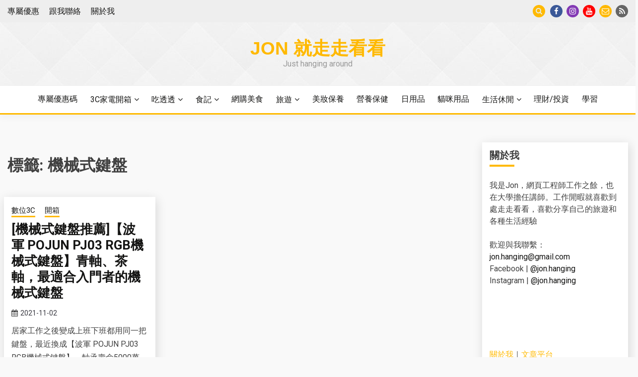

--- FILE ---
content_type: text/html; charset=UTF-8
request_url: https://hanging.ja-anything.com/tag/%E6%A9%9F%E6%A2%B0%E5%BC%8F%E9%8D%B5%E7%9B%A4/
body_size: 24617
content:
<!doctype html>
<html lang="zh-TW">
<head>
	<meta charset="UTF-8">
	<meta name="viewport" content="width=device-width, initial-scale=1">
<!--     <meta property="og:image" content="https://hanging.ja-anything.com/wp-content/uploads/2021/07/header_share.jpg">
    <meta itemprop="image" content="https://hanging.ja-anything.com/wp-content/uploads/2021/07/header_share.jpg" /> -->
	<link rel="profile" href="https://gmpg.org/xfn/11">
	<link rel="icon" type="image/png" href="https://hanging.ja-anything.com/wp-content/uploads/2018/07/favicon-1.png" />

	<title>機械式鍵盤 | Jon 就走走看看</title>
<meta name='robots' content='max-image-preview:large' />

<!-- All In One SEO Pack 3.6.2[552,582] -->
<script type="application/ld+json" class="aioseop-schema">{"@context":"https://schema.org","@graph":[{"@type":"Organization","@id":"https://hanging.ja-anything.com/#organization","url":"https://hanging.ja-anything.com/","name":"Jon 就走走看看","sameAs":[]},{"@type":"WebSite","@id":"https://hanging.ja-anything.com/#website","url":"https://hanging.ja-anything.com/","name":"Jon 就走走看看","publisher":{"@id":"https://hanging.ja-anything.com/#organization"},"potentialAction":{"@type":"SearchAction","target":"https://hanging.ja-anything.com/?s={search_term_string}","query-input":"required name=search_term_string"}},{"@type":"CollectionPage","@id":"https://hanging.ja-anything.com/tag/%e6%a9%9f%e6%a2%b0%e5%bc%8f%e9%8d%b5%e7%9b%a4/#collectionpage","url":"https://hanging.ja-anything.com/tag/%e6%a9%9f%e6%a2%b0%e5%bc%8f%e9%8d%b5%e7%9b%a4/","inLanguage":"zh-TW","name":"機械式鍵盤","isPartOf":{"@id":"https://hanging.ja-anything.com/#website"},"breadcrumb":{"@id":"https://hanging.ja-anything.com/tag/%e6%a9%9f%e6%a2%b0%e5%bc%8f%e9%8d%b5%e7%9b%a4/#breadcrumblist"}},{"@type":"BreadcrumbList","@id":"https://hanging.ja-anything.com/tag/%e6%a9%9f%e6%a2%b0%e5%bc%8f%e9%8d%b5%e7%9b%a4/#breadcrumblist","itemListElement":[{"@type":"ListItem","position":1,"item":{"@type":"WebPage","@id":"https://hanging.ja-anything.com/","url":"https://hanging.ja-anything.com/","name":"Jon 就走走看看"}},{"@type":"ListItem","position":2,"item":{"@type":"WebPage","@id":"https://hanging.ja-anything.com/tag/%e6%a9%9f%e6%a2%b0%e5%bc%8f%e9%8d%b5%e7%9b%a4/","url":"https://hanging.ja-anything.com/tag/%e6%a9%9f%e6%a2%b0%e5%bc%8f%e9%8d%b5%e7%9b%a4/","name":"機械式鍵盤"}}]}]}</script>
<link rel="canonical" href="https://hanging.ja-anything.com/tag/%e6%a9%9f%e6%a2%b0%e5%bc%8f%e9%8d%b5%e7%9b%a4/" />
<!-- All In One SEO Pack -->
<link rel='dns-prefetch' href='//hanging.ja-anything.com' />
<link rel='dns-prefetch' href='//fonts.googleapis.com' />
<link rel="alternate" type="application/rss+xml" title="訂閱《Jon 就走走看看》&raquo; 資訊提供" href="https://hanging.ja-anything.com/feed/" />
<link rel="alternate" type="application/rss+xml" title="訂閱《Jon 就走走看看》&raquo; 留言的資訊提供" href="https://hanging.ja-anything.com/comments/feed/" />
<link rel="alternate" type="application/rss+xml" title="訂閱《Jon 就走走看看》&raquo; 標籤〈機械式鍵盤〉的資訊提供" href="https://hanging.ja-anything.com/tag/%e6%a9%9f%e6%a2%b0%e5%bc%8f%e9%8d%b5%e7%9b%a4/feed/" />
		<!-- This site uses the Google Analytics by ExactMetrics plugin v6.8.0 - Using Analytics tracking - https://www.exactmetrics.com/ -->
							<script src="//www.googletagmanager.com/gtag/js?id=UA-84861406-2"  type="text/javascript" data-cfasync="false" async></script>
			<script type="text/javascript" data-cfasync="false">
				var em_version = '6.8.0';
				var em_track_user = true;
				var em_no_track_reason = '';
				
								var disableStr = 'ga-disable-UA-84861406-2';

				/* Function to detect opted out users */
				function __gtagTrackerIsOptedOut() {
					return document.cookie.indexOf( disableStr + '=true' ) > - 1;
				}

				/* Disable tracking if the opt-out cookie exists. */
				if ( __gtagTrackerIsOptedOut() ) {
					window[disableStr] = true;
				}

				/* Opt-out function */
				function __gtagTrackerOptout() {
					document.cookie = disableStr + '=true; expires=Thu, 31 Dec 2099 23:59:59 UTC; path=/';
					window[disableStr] = true;
				}

				if ( 'undefined' === typeof gaOptout ) {
					function gaOptout() {
						__gtagTrackerOptout();
					}
				}
								window.dataLayer = window.dataLayer || [];
				if ( em_track_user ) {
					function __gtagTracker() {dataLayer.push( arguments );}
					__gtagTracker( 'js', new Date() );
					__gtagTracker( 'set', {
						'developer_id.dNDMyYj' : true,
						                    });
					__gtagTracker( 'config', 'UA-84861406-2', {
						forceSSL:true,link_attribution:true,					} );
										window.gtag = __gtagTracker;										(
						function () {
							/* https://developers.google.com/analytics/devguides/collection/analyticsjs/ */
							/* ga and __gaTracker compatibility shim. */
							var noopfn = function () {
								return null;
							};
							var newtracker = function () {
								return new Tracker();
							};
							var Tracker = function () {
								return null;
							};
							var p = Tracker.prototype;
							p.get = noopfn;
							p.set = noopfn;
							p.send = function (){
								var args = Array.prototype.slice.call(arguments);
								args.unshift( 'send' );
								__gaTracker.apply(null, args);
							};
							var __gaTracker = function () {
								var len = arguments.length;
								if ( len === 0 ) {
									return;
								}
								var f = arguments[len - 1];
								if ( typeof f !== 'object' || f === null || typeof f.hitCallback !== 'function' ) {
									if ( 'send' === arguments[0] ) {
										var hitConverted, hitObject = false, action;
										if ( 'event' === arguments[1] ) {
											if ( 'undefined' !== typeof arguments[3] ) {
												hitObject = {
													'eventAction': arguments[3],
													'eventCategory': arguments[2],
													'eventLabel': arguments[4],
													'value': arguments[5] ? arguments[5] : 1,
												}
											}
										}
										if ( 'pageview' === arguments[1] ) {
											if ( 'undefined' !== typeof arguments[2] ) {
												hitObject = {
													'eventAction': 'page_view',
													'page_path' : arguments[2],
												}
											}
										}
										if ( typeof arguments[2] === 'object' ) {
											hitObject = arguments[2];
										}
										if ( typeof arguments[5] === 'object' ) {
											Object.assign( hitObject, arguments[5] );
										}
										if ( 'undefined' !== typeof arguments[1].hitType ) {
											hitObject = arguments[1];
											if ( 'pageview' === hitObject.hitType ) {
												hitObject.eventAction = 'page_view';
											}
										}
										if ( hitObject ) {
											action = 'timing' === arguments[1].hitType ? 'timing_complete' : hitObject.eventAction;
											hitConverted = mapArgs( hitObject );
											__gtagTracker( 'event', action, hitConverted );
										}
									}
									return;
								}

								function mapArgs( args ) {
									var arg, hit = {};
									var gaMap = {
										'eventCategory': 'event_category',
										'eventAction': 'event_action',
										'eventLabel': 'event_label',
										'eventValue': 'event_value',
										'nonInteraction': 'non_interaction',
										'timingCategory': 'event_category',
										'timingVar': 'name',
										'timingValue': 'value',
										'timingLabel': 'event_label',
										'page' : 'page_path',
										'location' : 'page_location',
										'title' : 'page_title',
									};
									for ( arg in args ) {
										if ( args.hasOwnProperty(arg) && gaMap.hasOwnProperty(arg) ) {
											hit[gaMap[arg]] = args[arg];
										} else {
											hit[arg] = args[arg];
										}
									}
									return hit;
								}

								try {
									f.hitCallback();
								} catch ( ex ) {
								}
							};
							__gaTracker.create = newtracker;
							__gaTracker.getByName = newtracker;
							__gaTracker.getAll = function () {
								return [];
							};
							__gaTracker.remove = noopfn;
							__gaTracker.loaded = true;
							window['__gaTracker'] = __gaTracker;
						}
					)();
									} else {
										console.log( "" );
					( function () {
							function __gtagTracker() {
								return null;
							}
							window['__gtagTracker'] = __gtagTracker;
							window['gtag'] = __gtagTracker;
					} )();
									}
			</script>
				<!-- / Google Analytics by ExactMetrics -->
				<!-- This site uses the Google Analytics by MonsterInsights plugin v9.2.2 - Using Analytics tracking - https://www.monsterinsights.com/ -->
							<script src="//www.googletagmanager.com/gtag/js?id=G-BSBEK9L9DM"  data-cfasync="false" data-wpfc-render="false" async></script>
			<script data-cfasync="false" data-wpfc-render="false">
				var mi_version = '9.2.2';
				var mi_track_user = true;
				var mi_no_track_reason = '';
								var MonsterInsightsDefaultLocations = {"page_location":"https:\/\/hanging.ja-anything.com\/tag\/%E6%A9%9F%E6%A2%B0%E5%BC%8F%E9%8D%B5%E7%9B%A4\/?q=tag\/%E6%A9%9F%E6%A2%B0%E5%BC%8F%E9%8D%B5%E7%9B%A4\/"};
				if ( typeof MonsterInsightsPrivacyGuardFilter === 'function' ) {
					var MonsterInsightsLocations = (typeof MonsterInsightsExcludeQuery === 'object') ? MonsterInsightsPrivacyGuardFilter( MonsterInsightsExcludeQuery ) : MonsterInsightsPrivacyGuardFilter( MonsterInsightsDefaultLocations );
				} else {
					var MonsterInsightsLocations = (typeof MonsterInsightsExcludeQuery === 'object') ? MonsterInsightsExcludeQuery : MonsterInsightsDefaultLocations;
				}

								var disableStrs = [
										'ga-disable-G-BSBEK9L9DM',
									];

				/* Function to detect opted out users */
				function __gtagTrackerIsOptedOut() {
					for (var index = 0; index < disableStrs.length; index++) {
						if (document.cookie.indexOf(disableStrs[index] + '=true') > -1) {
							return true;
						}
					}

					return false;
				}

				/* Disable tracking if the opt-out cookie exists. */
				if (__gtagTrackerIsOptedOut()) {
					for (var index = 0; index < disableStrs.length; index++) {
						window[disableStrs[index]] = true;
					}
				}

				/* Opt-out function */
				function __gtagTrackerOptout() {
					for (var index = 0; index < disableStrs.length; index++) {
						document.cookie = disableStrs[index] + '=true; expires=Thu, 31 Dec 2099 23:59:59 UTC; path=/';
						window[disableStrs[index]] = true;
					}
				}

				if ('undefined' === typeof gaOptout) {
					function gaOptout() {
						__gtagTrackerOptout();
					}
				}
								window.dataLayer = window.dataLayer || [];

				window.MonsterInsightsDualTracker = {
					helpers: {},
					trackers: {},
				};
				if (mi_track_user) {
					function __gtagDataLayer() {
						dataLayer.push(arguments);
					}

					function __gtagTracker(type, name, parameters) {
						if (!parameters) {
							parameters = {};
						}

						if (parameters.send_to) {
							__gtagDataLayer.apply(null, arguments);
							return;
						}

						if (type === 'event') {
														parameters.send_to = monsterinsights_frontend.v4_id;
							var hookName = name;
							if (typeof parameters['event_category'] !== 'undefined') {
								hookName = parameters['event_category'] + ':' + name;
							}

							if (typeof MonsterInsightsDualTracker.trackers[hookName] !== 'undefined') {
								MonsterInsightsDualTracker.trackers[hookName](parameters);
							} else {
								__gtagDataLayer('event', name, parameters);
							}
							
						} else {
							__gtagDataLayer.apply(null, arguments);
						}
					}

					__gtagTracker('js', new Date());
					__gtagTracker('set', {
						'developer_id.dZGIzZG': true,
											});
					if ( MonsterInsightsLocations.page_location ) {
						__gtagTracker('set', MonsterInsightsLocations);
					}
										__gtagTracker('config', 'G-BSBEK9L9DM', {"forceSSL":"true","link_attribution":"true"} );
															window.gtag = __gtagTracker;										(function () {
						/* https://developers.google.com/analytics/devguides/collection/analyticsjs/ */
						/* ga and __gaTracker compatibility shim. */
						var noopfn = function () {
							return null;
						};
						var newtracker = function () {
							return new Tracker();
						};
						var Tracker = function () {
							return null;
						};
						var p = Tracker.prototype;
						p.get = noopfn;
						p.set = noopfn;
						p.send = function () {
							var args = Array.prototype.slice.call(arguments);
							args.unshift('send');
							__gaTracker.apply(null, args);
						};
						var __gaTracker = function () {
							var len = arguments.length;
							if (len === 0) {
								return;
							}
							var f = arguments[len - 1];
							if (typeof f !== 'object' || f === null || typeof f.hitCallback !== 'function') {
								if ('send' === arguments[0]) {
									var hitConverted, hitObject = false, action;
									if ('event' === arguments[1]) {
										if ('undefined' !== typeof arguments[3]) {
											hitObject = {
												'eventAction': arguments[3],
												'eventCategory': arguments[2],
												'eventLabel': arguments[4],
												'value': arguments[5] ? arguments[5] : 1,
											}
										}
									}
									if ('pageview' === arguments[1]) {
										if ('undefined' !== typeof arguments[2]) {
											hitObject = {
												'eventAction': 'page_view',
												'page_path': arguments[2],
											}
										}
									}
									if (typeof arguments[2] === 'object') {
										hitObject = arguments[2];
									}
									if (typeof arguments[5] === 'object') {
										Object.assign(hitObject, arguments[5]);
									}
									if ('undefined' !== typeof arguments[1].hitType) {
										hitObject = arguments[1];
										if ('pageview' === hitObject.hitType) {
											hitObject.eventAction = 'page_view';
										}
									}
									if (hitObject) {
										action = 'timing' === arguments[1].hitType ? 'timing_complete' : hitObject.eventAction;
										hitConverted = mapArgs(hitObject);
										__gtagTracker('event', action, hitConverted);
									}
								}
								return;
							}

							function mapArgs(args) {
								var arg, hit = {};
								var gaMap = {
									'eventCategory': 'event_category',
									'eventAction': 'event_action',
									'eventLabel': 'event_label',
									'eventValue': 'event_value',
									'nonInteraction': 'non_interaction',
									'timingCategory': 'event_category',
									'timingVar': 'name',
									'timingValue': 'value',
									'timingLabel': 'event_label',
									'page': 'page_path',
									'location': 'page_location',
									'title': 'page_title',
									'referrer' : 'page_referrer',
								};
								for (arg in args) {
																		if (!(!args.hasOwnProperty(arg) || !gaMap.hasOwnProperty(arg))) {
										hit[gaMap[arg]] = args[arg];
									} else {
										hit[arg] = args[arg];
									}
								}
								return hit;
							}

							try {
								f.hitCallback();
							} catch (ex) {
							}
						};
						__gaTracker.create = newtracker;
						__gaTracker.getByName = newtracker;
						__gaTracker.getAll = function () {
							return [];
						};
						__gaTracker.remove = noopfn;
						__gaTracker.loaded = true;
						window['__gaTracker'] = __gaTracker;
					})();
									} else {
										console.log("");
					(function () {
						function __gtagTracker() {
							return null;
						}

						window['__gtagTracker'] = __gtagTracker;
						window['gtag'] = __gtagTracker;
					})();
									}
			</script>
				<!-- / Google Analytics by MonsterInsights -->
		<script>
window._wpemojiSettings = {"baseUrl":"https:\/\/s.w.org\/images\/core\/emoji\/14.0.0\/72x72\/","ext":".png","svgUrl":"https:\/\/s.w.org\/images\/core\/emoji\/14.0.0\/svg\/","svgExt":".svg","source":{"concatemoji":"https:\/\/hanging.ja-anything.com\/wp-includes\/js\/wp-emoji-release.min.js?ver=6.2.6"}};
/*! This file is auto-generated */
!function(e,a,t){var n,r,o,i=a.createElement("canvas"),p=i.getContext&&i.getContext("2d");function s(e,t){p.clearRect(0,0,i.width,i.height),p.fillText(e,0,0);e=i.toDataURL();return p.clearRect(0,0,i.width,i.height),p.fillText(t,0,0),e===i.toDataURL()}function c(e){var t=a.createElement("script");t.src=e,t.defer=t.type="text/javascript",a.getElementsByTagName("head")[0].appendChild(t)}for(o=Array("flag","emoji"),t.supports={everything:!0,everythingExceptFlag:!0},r=0;r<o.length;r++)t.supports[o[r]]=function(e){if(p&&p.fillText)switch(p.textBaseline="top",p.font="600 32px Arial",e){case"flag":return s("\ud83c\udff3\ufe0f\u200d\u26a7\ufe0f","\ud83c\udff3\ufe0f\u200b\u26a7\ufe0f")?!1:!s("\ud83c\uddfa\ud83c\uddf3","\ud83c\uddfa\u200b\ud83c\uddf3")&&!s("\ud83c\udff4\udb40\udc67\udb40\udc62\udb40\udc65\udb40\udc6e\udb40\udc67\udb40\udc7f","\ud83c\udff4\u200b\udb40\udc67\u200b\udb40\udc62\u200b\udb40\udc65\u200b\udb40\udc6e\u200b\udb40\udc67\u200b\udb40\udc7f");case"emoji":return!s("\ud83e\udef1\ud83c\udffb\u200d\ud83e\udef2\ud83c\udfff","\ud83e\udef1\ud83c\udffb\u200b\ud83e\udef2\ud83c\udfff")}return!1}(o[r]),t.supports.everything=t.supports.everything&&t.supports[o[r]],"flag"!==o[r]&&(t.supports.everythingExceptFlag=t.supports.everythingExceptFlag&&t.supports[o[r]]);t.supports.everythingExceptFlag=t.supports.everythingExceptFlag&&!t.supports.flag,t.DOMReady=!1,t.readyCallback=function(){t.DOMReady=!0},t.supports.everything||(n=function(){t.readyCallback()},a.addEventListener?(a.addEventListener("DOMContentLoaded",n,!1),e.addEventListener("load",n,!1)):(e.attachEvent("onload",n),a.attachEvent("onreadystatechange",function(){"complete"===a.readyState&&t.readyCallback()})),(e=t.source||{}).concatemoji?c(e.concatemoji):e.wpemoji&&e.twemoji&&(c(e.twemoji),c(e.wpemoji)))}(window,document,window._wpemojiSettings);
</script>
<style>
img.wp-smiley,
img.emoji {
	display: inline !important;
	border: none !important;
	box-shadow: none !important;
	height: 1em !important;
	width: 1em !important;
	margin: 0 0.07em !important;
	vertical-align: -0.1em !important;
	background: none !important;
	padding: 0 !important;
}
</style>
	<link rel='stylesheet' id='wp-block-library-css' href='https://hanging.ja-anything.com/wp-includes/css/dist/block-library/style.min.css?ver=6.2.6' media='all' />
<style id='wp-block-library-inline-css'>
.has-text-align-justify{text-align:justify;}
</style>
<style id='wp-block-library-theme-inline-css'>
.wp-block-audio figcaption{color:#555;font-size:13px;text-align:center}.is-dark-theme .wp-block-audio figcaption{color:hsla(0,0%,100%,.65)}.wp-block-audio{margin:0 0 1em}.wp-block-code{border:1px solid #ccc;border-radius:4px;font-family:Menlo,Consolas,monaco,monospace;padding:.8em 1em}.wp-block-embed figcaption{color:#555;font-size:13px;text-align:center}.is-dark-theme .wp-block-embed figcaption{color:hsla(0,0%,100%,.65)}.wp-block-embed{margin:0 0 1em}.blocks-gallery-caption{color:#555;font-size:13px;text-align:center}.is-dark-theme .blocks-gallery-caption{color:hsla(0,0%,100%,.65)}.wp-block-image figcaption{color:#555;font-size:13px;text-align:center}.is-dark-theme .wp-block-image figcaption{color:hsla(0,0%,100%,.65)}.wp-block-image{margin:0 0 1em}.wp-block-pullquote{border-bottom:4px solid;border-top:4px solid;color:currentColor;margin-bottom:1.75em}.wp-block-pullquote cite,.wp-block-pullquote footer,.wp-block-pullquote__citation{color:currentColor;font-size:.8125em;font-style:normal;text-transform:uppercase}.wp-block-quote{border-left:.25em solid;margin:0 0 1.75em;padding-left:1em}.wp-block-quote cite,.wp-block-quote footer{color:currentColor;font-size:.8125em;font-style:normal;position:relative}.wp-block-quote.has-text-align-right{border-left:none;border-right:.25em solid;padding-left:0;padding-right:1em}.wp-block-quote.has-text-align-center{border:none;padding-left:0}.wp-block-quote.is-large,.wp-block-quote.is-style-large,.wp-block-quote.is-style-plain{border:none}.wp-block-search .wp-block-search__label{font-weight:700}.wp-block-search__button{border:1px solid #ccc;padding:.375em .625em}:where(.wp-block-group.has-background){padding:1.25em 2.375em}.wp-block-separator.has-css-opacity{opacity:.4}.wp-block-separator{border:none;border-bottom:2px solid;margin-left:auto;margin-right:auto}.wp-block-separator.has-alpha-channel-opacity{opacity:1}.wp-block-separator:not(.is-style-wide):not(.is-style-dots){width:100px}.wp-block-separator.has-background:not(.is-style-dots){border-bottom:none;height:1px}.wp-block-separator.has-background:not(.is-style-wide):not(.is-style-dots){height:2px}.wp-block-table{margin:0 0 1em}.wp-block-table td,.wp-block-table th{word-break:normal}.wp-block-table figcaption{color:#555;font-size:13px;text-align:center}.is-dark-theme .wp-block-table figcaption{color:hsla(0,0%,100%,.65)}.wp-block-video figcaption{color:#555;font-size:13px;text-align:center}.is-dark-theme .wp-block-video figcaption{color:hsla(0,0%,100%,.65)}.wp-block-video{margin:0 0 1em}.wp-block-template-part.has-background{margin-bottom:0;margin-top:0;padding:1.25em 2.375em}
</style>
<link rel='stylesheet' id='classic-theme-styles-css' href='https://hanging.ja-anything.com/wp-includes/css/classic-themes.min.css?ver=6.2.6' media='all' />
<style id='global-styles-inline-css'>
body{--wp--preset--color--black: #000000;--wp--preset--color--cyan-bluish-gray: #abb8c3;--wp--preset--color--white: #ffffff;--wp--preset--color--pale-pink: #f78da7;--wp--preset--color--vivid-red: #cf2e2e;--wp--preset--color--luminous-vivid-orange: #ff6900;--wp--preset--color--luminous-vivid-amber: #fcb900;--wp--preset--color--light-green-cyan: #7bdcb5;--wp--preset--color--vivid-green-cyan: #00d084;--wp--preset--color--pale-cyan-blue: #8ed1fc;--wp--preset--color--vivid-cyan-blue: #0693e3;--wp--preset--color--vivid-purple: #9b51e0;--wp--preset--gradient--vivid-cyan-blue-to-vivid-purple: linear-gradient(135deg,rgba(6,147,227,1) 0%,rgb(155,81,224) 100%);--wp--preset--gradient--light-green-cyan-to-vivid-green-cyan: linear-gradient(135deg,rgb(122,220,180) 0%,rgb(0,208,130) 100%);--wp--preset--gradient--luminous-vivid-amber-to-luminous-vivid-orange: linear-gradient(135deg,rgba(252,185,0,1) 0%,rgba(255,105,0,1) 100%);--wp--preset--gradient--luminous-vivid-orange-to-vivid-red: linear-gradient(135deg,rgba(255,105,0,1) 0%,rgb(207,46,46) 100%);--wp--preset--gradient--very-light-gray-to-cyan-bluish-gray: linear-gradient(135deg,rgb(238,238,238) 0%,rgb(169,184,195) 100%);--wp--preset--gradient--cool-to-warm-spectrum: linear-gradient(135deg,rgb(74,234,220) 0%,rgb(151,120,209) 20%,rgb(207,42,186) 40%,rgb(238,44,130) 60%,rgb(251,105,98) 80%,rgb(254,248,76) 100%);--wp--preset--gradient--blush-light-purple: linear-gradient(135deg,rgb(255,206,236) 0%,rgb(152,150,240) 100%);--wp--preset--gradient--blush-bordeaux: linear-gradient(135deg,rgb(254,205,165) 0%,rgb(254,45,45) 50%,rgb(107,0,62) 100%);--wp--preset--gradient--luminous-dusk: linear-gradient(135deg,rgb(255,203,112) 0%,rgb(199,81,192) 50%,rgb(65,88,208) 100%);--wp--preset--gradient--pale-ocean: linear-gradient(135deg,rgb(255,245,203) 0%,rgb(182,227,212) 50%,rgb(51,167,181) 100%);--wp--preset--gradient--electric-grass: linear-gradient(135deg,rgb(202,248,128) 0%,rgb(113,206,126) 100%);--wp--preset--gradient--midnight: linear-gradient(135deg,rgb(2,3,129) 0%,rgb(40,116,252) 100%);--wp--preset--duotone--dark-grayscale: url('#wp-duotone-dark-grayscale');--wp--preset--duotone--grayscale: url('#wp-duotone-grayscale');--wp--preset--duotone--purple-yellow: url('#wp-duotone-purple-yellow');--wp--preset--duotone--blue-red: url('#wp-duotone-blue-red');--wp--preset--duotone--midnight: url('#wp-duotone-midnight');--wp--preset--duotone--magenta-yellow: url('#wp-duotone-magenta-yellow');--wp--preset--duotone--purple-green: url('#wp-duotone-purple-green');--wp--preset--duotone--blue-orange: url('#wp-duotone-blue-orange');--wp--preset--font-size--small: 16px;--wp--preset--font-size--medium: 20px;--wp--preset--font-size--large: 25px;--wp--preset--font-size--x-large: 42px;--wp--preset--font-size--larger: 35px;--wp--preset--spacing--20: 0.44rem;--wp--preset--spacing--30: 0.67rem;--wp--preset--spacing--40: 1rem;--wp--preset--spacing--50: 1.5rem;--wp--preset--spacing--60: 2.25rem;--wp--preset--spacing--70: 3.38rem;--wp--preset--spacing--80: 5.06rem;--wp--preset--shadow--natural: 6px 6px 9px rgba(0, 0, 0, 0.2);--wp--preset--shadow--deep: 12px 12px 50px rgba(0, 0, 0, 0.4);--wp--preset--shadow--sharp: 6px 6px 0px rgba(0, 0, 0, 0.2);--wp--preset--shadow--outlined: 6px 6px 0px -3px rgba(255, 255, 255, 1), 6px 6px rgba(0, 0, 0, 1);--wp--preset--shadow--crisp: 6px 6px 0px rgba(0, 0, 0, 1);}:where(.is-layout-flex){gap: 0.5em;}body .is-layout-flow > .alignleft{float: left;margin-inline-start: 0;margin-inline-end: 2em;}body .is-layout-flow > .alignright{float: right;margin-inline-start: 2em;margin-inline-end: 0;}body .is-layout-flow > .aligncenter{margin-left: auto !important;margin-right: auto !important;}body .is-layout-constrained > .alignleft{float: left;margin-inline-start: 0;margin-inline-end: 2em;}body .is-layout-constrained > .alignright{float: right;margin-inline-start: 2em;margin-inline-end: 0;}body .is-layout-constrained > .aligncenter{margin-left: auto !important;margin-right: auto !important;}body .is-layout-constrained > :where(:not(.alignleft):not(.alignright):not(.alignfull)){max-width: var(--wp--style--global--content-size);margin-left: auto !important;margin-right: auto !important;}body .is-layout-constrained > .alignwide{max-width: var(--wp--style--global--wide-size);}body .is-layout-flex{display: flex;}body .is-layout-flex{flex-wrap: wrap;align-items: center;}body .is-layout-flex > *{margin: 0;}:where(.wp-block-columns.is-layout-flex){gap: 2em;}.has-black-color{color: var(--wp--preset--color--black) !important;}.has-cyan-bluish-gray-color{color: var(--wp--preset--color--cyan-bluish-gray) !important;}.has-white-color{color: var(--wp--preset--color--white) !important;}.has-pale-pink-color{color: var(--wp--preset--color--pale-pink) !important;}.has-vivid-red-color{color: var(--wp--preset--color--vivid-red) !important;}.has-luminous-vivid-orange-color{color: var(--wp--preset--color--luminous-vivid-orange) !important;}.has-luminous-vivid-amber-color{color: var(--wp--preset--color--luminous-vivid-amber) !important;}.has-light-green-cyan-color{color: var(--wp--preset--color--light-green-cyan) !important;}.has-vivid-green-cyan-color{color: var(--wp--preset--color--vivid-green-cyan) !important;}.has-pale-cyan-blue-color{color: var(--wp--preset--color--pale-cyan-blue) !important;}.has-vivid-cyan-blue-color{color: var(--wp--preset--color--vivid-cyan-blue) !important;}.has-vivid-purple-color{color: var(--wp--preset--color--vivid-purple) !important;}.has-black-background-color{background-color: var(--wp--preset--color--black) !important;}.has-cyan-bluish-gray-background-color{background-color: var(--wp--preset--color--cyan-bluish-gray) !important;}.has-white-background-color{background-color: var(--wp--preset--color--white) !important;}.has-pale-pink-background-color{background-color: var(--wp--preset--color--pale-pink) !important;}.has-vivid-red-background-color{background-color: var(--wp--preset--color--vivid-red) !important;}.has-luminous-vivid-orange-background-color{background-color: var(--wp--preset--color--luminous-vivid-orange) !important;}.has-luminous-vivid-amber-background-color{background-color: var(--wp--preset--color--luminous-vivid-amber) !important;}.has-light-green-cyan-background-color{background-color: var(--wp--preset--color--light-green-cyan) !important;}.has-vivid-green-cyan-background-color{background-color: var(--wp--preset--color--vivid-green-cyan) !important;}.has-pale-cyan-blue-background-color{background-color: var(--wp--preset--color--pale-cyan-blue) !important;}.has-vivid-cyan-blue-background-color{background-color: var(--wp--preset--color--vivid-cyan-blue) !important;}.has-vivid-purple-background-color{background-color: var(--wp--preset--color--vivid-purple) !important;}.has-black-border-color{border-color: var(--wp--preset--color--black) !important;}.has-cyan-bluish-gray-border-color{border-color: var(--wp--preset--color--cyan-bluish-gray) !important;}.has-white-border-color{border-color: var(--wp--preset--color--white) !important;}.has-pale-pink-border-color{border-color: var(--wp--preset--color--pale-pink) !important;}.has-vivid-red-border-color{border-color: var(--wp--preset--color--vivid-red) !important;}.has-luminous-vivid-orange-border-color{border-color: var(--wp--preset--color--luminous-vivid-orange) !important;}.has-luminous-vivid-amber-border-color{border-color: var(--wp--preset--color--luminous-vivid-amber) !important;}.has-light-green-cyan-border-color{border-color: var(--wp--preset--color--light-green-cyan) !important;}.has-vivid-green-cyan-border-color{border-color: var(--wp--preset--color--vivid-green-cyan) !important;}.has-pale-cyan-blue-border-color{border-color: var(--wp--preset--color--pale-cyan-blue) !important;}.has-vivid-cyan-blue-border-color{border-color: var(--wp--preset--color--vivid-cyan-blue) !important;}.has-vivid-purple-border-color{border-color: var(--wp--preset--color--vivid-purple) !important;}.has-vivid-cyan-blue-to-vivid-purple-gradient-background{background: var(--wp--preset--gradient--vivid-cyan-blue-to-vivid-purple) !important;}.has-light-green-cyan-to-vivid-green-cyan-gradient-background{background: var(--wp--preset--gradient--light-green-cyan-to-vivid-green-cyan) !important;}.has-luminous-vivid-amber-to-luminous-vivid-orange-gradient-background{background: var(--wp--preset--gradient--luminous-vivid-amber-to-luminous-vivid-orange) !important;}.has-luminous-vivid-orange-to-vivid-red-gradient-background{background: var(--wp--preset--gradient--luminous-vivid-orange-to-vivid-red) !important;}.has-very-light-gray-to-cyan-bluish-gray-gradient-background{background: var(--wp--preset--gradient--very-light-gray-to-cyan-bluish-gray) !important;}.has-cool-to-warm-spectrum-gradient-background{background: var(--wp--preset--gradient--cool-to-warm-spectrum) !important;}.has-blush-light-purple-gradient-background{background: var(--wp--preset--gradient--blush-light-purple) !important;}.has-blush-bordeaux-gradient-background{background: var(--wp--preset--gradient--blush-bordeaux) !important;}.has-luminous-dusk-gradient-background{background: var(--wp--preset--gradient--luminous-dusk) !important;}.has-pale-ocean-gradient-background{background: var(--wp--preset--gradient--pale-ocean) !important;}.has-electric-grass-gradient-background{background: var(--wp--preset--gradient--electric-grass) !important;}.has-midnight-gradient-background{background: var(--wp--preset--gradient--midnight) !important;}.has-small-font-size{font-size: var(--wp--preset--font-size--small) !important;}.has-medium-font-size{font-size: var(--wp--preset--font-size--medium) !important;}.has-large-font-size{font-size: var(--wp--preset--font-size--large) !important;}.has-x-large-font-size{font-size: var(--wp--preset--font-size--x-large) !important;}
.wp-block-navigation a:where(:not(.wp-element-button)){color: inherit;}
:where(.wp-block-columns.is-layout-flex){gap: 2em;}
.wp-block-pullquote{font-size: 1.5em;line-height: 1.6;}
</style>
<link rel='stylesheet' id='wordpress-popular-posts-css-css' href='https://hanging.ja-anything.com/wp-content/plugins/wordpress-popular-posts/assets/css/wpp.css?ver=5.4.2' media='all' />
<link crossorigin="anonymous" rel='stylesheet' id='Roboto:400,500,300,700,400italic-css' href='//fonts.googleapis.com/css?family=Roboto%3A400%2C500%2C300%2C700%2C400italic&#038;ver=6.2.6' media='all' />
<link rel='stylesheet' id='font-awesome-css' href='https://hanging.ja-anything.com/wp-content/themes/fairy/candidthemes/assets/framework/Font-Awesome/css/font-awesome.min.css?ver=1.2.3' media='all' />
<link rel='stylesheet' id='slick-css' href='https://hanging.ja-anything.com/wp-content/themes/fairy/candidthemes/assets/framework/slick/slick.css?ver=1.2.3' media='all' />
<link rel='stylesheet' id='slick-theme-css' href='https://hanging.ja-anything.com/wp-content/themes/fairy/candidthemes/assets/framework/slick/slick-theme.css?ver=1.2.3' media='all' />
<link rel='stylesheet' id='fairy-style-css' href='https://hanging.ja-anything.com/wp-content/themes/fairy/style.css?ver=1.2.3' media='all' />
<style id='fairy-style-inline-css'>
.byline { clip: rect(1px, 1px, 1px, 1px); height: 1px; position: absolute; overflow: hidden; width: 1px; }
.primary-color, p a, h1 a, h2 a, h3 a, h4 a, h5 a, .author-title a, figure a, table a, span a, strong a, li a, h1 a, .btn-primary-border, .main-navigation #primary-menu > li > a:hover, .widget-area .widget a:hover, .widget-area .widget a:focus, .card-bg-image .card_body a:hover, .main-navigation #primary-menu > li.focus > a, .card-blog-post .category-label-group a:hover, .card_title a:hover, .card-blog-post .entry-meta a:hover, .site-title a:visited, .post-navigation .nav-links > * a:hover, .post-navigation .nav-links > * a:focus, .wp-block-button.is-style-outline .wp-block-button__link, .error-404-title, .ct-dark-mode a:hover, .ct-dark-mode .widget ul li a:hover, .ct-dark-mode .widget-area .widget ul li a:hover, .ct-dark-mode .post-navigation .nav-links > * a, .ct-dark-mode .author-wrapper .author-title a, .ct-dark-mode .wp-calendar-nav a, .site-footer a:hover, .top-header-toggle-btn, .woocommerce ul.products li.product .woocommerce-loop-category__title:hover, .woocommerce ul.products li.product .woocommerce-loop-product__title:hover, .woocommerce ul.products li.product h3:hover, .entry-content dl a, .entry-content table a, .entry-content ul a, .breadcrumb-trail .trial-items a:hover, .breadcrumbs ul a:hover, .breadcrumb-trail .trial-items .trial-end a, .breadcrumbs ul li:last-child a, .comment-list .comment .comment-body a, .comment-list .comment .comment-body .comment-metadata a.comment-edit-link { color: #ffb900; }.primary-bg, .btn-primary, .main-navigation ul ul a, #secondary .widget .widget-title:after, .search-form .search-submit, .category-label-group a:after, .posts-navigation .nav-links a, .category-label-group.bg-label a, .wp-block-button__link, .wp-block-button.is-style-outline .wp-block-button__link:hover, button, input[type="button"], input[type="reset"], input[type="submit"], .pagination .page-numbers.current, .pagination .page-numbers:hover, table #today, .tagcloud .tag-cloud-link:hover, .footer-go-to-top, .woocommerce ul.products li.product .button,
.woocommerce #respond input#submit.alt, .woocommerce a.button.alt, .woocommerce button.button.alt, .woocommerce input.button.alt,
.woocommerce #respond input#submit.alt.disabled, .woocommerce #respond input#submit.alt.disabled:hover, .woocommerce #respond input#submit.alt:disabled, .woocommerce #respond input#submit.alt:disabled:hover, .woocommerce #respond input#submit.alt:disabled[disabled], .woocommerce #respond input#submit.alt:disabled[disabled]:hover, .woocommerce a.button.alt.disabled, .woocommerce a.button.alt.disabled:hover, .woocommerce a.button.alt:disabled, .woocommerce a.button.alt:disabled:hover, .woocommerce a.button.alt:disabled[disabled], .woocommerce a.button.alt:disabled[disabled]:hover, .woocommerce button.button.alt.disabled, .woocommerce button.button.alt.disabled:hover, .woocommerce button.button.alt:disabled, .woocommerce button.button.alt:disabled:hover, .woocommerce button.button.alt:disabled[disabled], .woocommerce button.button.alt:disabled[disabled]:hover, .woocommerce input.button.alt.disabled, .woocommerce input.button.alt.disabled:hover, .woocommerce input.button.alt:disabled, .woocommerce input.button.alt:disabled:hover, .woocommerce input.button.alt:disabled[disabled], .woocommerce input.button.alt:disabled[disabled]:hover, .woocommerce .widget_price_filter .ui-slider .ui-slider-range, .woocommerce .widget_price_filter .ui-slider .ui-slider-handle, .fairy-menu-social li a[href*="mailto:"] { background-color: #ffb900; }.primary-border, .btn-primary-border, .site-header-v2,.wp-block-button.is-style-outline .wp-block-button__link, .site-header-bottom { border-color: #ffb900; }a:focus, button.slick-arrow:focus, input[type=text]:focus, input[type=email]:focus, input[type=password]:focus, input[type=search]:focus, input[type=file]:focus, input[type=number]:focus, input[type=datetime]:focus, input[type=url]:focus, select:focus, textarea:focus { outline-color: #ffb900; }.entry-content a { text-decoration-color: #ffb900; }.post-thumbnail a:focus img, .card_media a:focus img, article.sticky .card-blog-post { border-color: #ffb900; }.site-title, .site-title a, h1.site-title a, p.site-title a,  .site-title a:visited { color: #ffb900; }.site-description { color: #999999; }
                    .card-bg-image:after, .card-bg-image.card-promo .card_media a:after{
                    background-image: linear-gradient(45deg, rgba(209, 0, 20, 0.5), rgba(0, 0, 0, 0.5));
                    }
                    
                    .entry-content a{
                   text-decoration: underline;
                    }
                    body, button, input, select, optgroup, textarea { font-family: 'Roboto'; }h1, h2, h3, h4, h5, h6, .entry-content h1 { font-family: 'Roboto'; }
                        .posted-on time.published:not(.updated){
                            display: none;
                        }
                        .posted-on time.updated:not(.published){
                            display: inline-block;
                        }
                    
</style>
<link rel='stylesheet' id='jetpack_css-css' href='https://hanging.ja-anything.com/wp-content/plugins/jetpack/css/jetpack.css?ver=8.4.5' media='all' />
<script id='exactmetrics-frontend-script-js-extra'>
var exactmetrics_frontend = {"js_events_tracking":"true","download_extensions":"doc,pdf,ppt,zip,xls,docx,pptx,xlsx","inbound_paths":"[{\"path\":\"\\\/go\\\/\",\"label\":\"affiliate\"},{\"path\":\"\\\/recommend\\\/\",\"label\":\"affiliate\"}]","home_url":"https:\/\/hanging.ja-anything.com","hash_tracking":"false","ua":"UA-84861406-2"};
</script>
<script src='https://hanging.ja-anything.com/wp-content/plugins/google-analytics-dashboard-for-wp/assets/js/frontend-gtag.min.js?ver=6.8.0' id='exactmetrics-frontend-script-js'></script>
<script src='https://hanging.ja-anything.com/wp-content/plugins/google-analytics-for-wordpress/assets/js/frontend-gtag.min.js?ver=9.2.2' id='monsterinsights-frontend-script-js'></script>
<script data-cfasync="false" data-wpfc-render="false" id='monsterinsights-frontend-script-js-extra'>var monsterinsights_frontend = {"js_events_tracking":"true","download_extensions":"doc,pdf,ppt,zip,xls,docx,pptx,xlsx","inbound_paths":"[{\"path\":\"\\\/go\\\/\",\"label\":\"affiliate\"},{\"path\":\"\\\/recommend\\\/\",\"label\":\"affiliate\"}]","home_url":"https:\/\/hanging.ja-anything.com","hash_tracking":"false","v4_id":"G-BSBEK9L9DM"};</script>
<script src='https://hanging.ja-anything.com/wp-includes/js/jquery/jquery.min.js?ver=3.6.4' id='jquery-core-js'></script>
<script src='https://hanging.ja-anything.com/wp-includes/js/jquery/jquery-migrate.min.js?ver=3.4.0' id='jquery-migrate-js'></script>
<script id='wpp-json' type="application/json">
{"sampling_active":0,"sampling_rate":100,"ajax_url":"https:\/\/hanging.ja-anything.com\/wp-json\/wordpress-popular-posts\/v1\/popular-posts","api_url":"https:\/\/hanging.ja-anything.com\/wp-json\/wordpress-popular-posts","ID":0,"token":"6550582896","lang":0,"debug":0}
</script>
<script src='https://hanging.ja-anything.com/wp-content/plugins/wordpress-popular-posts/assets/js/wpp.min.js?ver=5.4.2' id='wpp-js-js'></script>
<link rel="https://api.w.org/" href="https://hanging.ja-anything.com/wp-json/" /><link rel="alternate" type="application/json" href="https://hanging.ja-anything.com/wp-json/wp/v2/tags/1902" /><link rel="EditURI" type="application/rsd+xml" title="RSD" href="https://hanging.ja-anything.com/xmlrpc.php?rsd" />
<link rel="wlwmanifest" type="application/wlwmanifest+xml" href="https://hanging.ja-anything.com/wp-includes/wlwmanifest.xml" />
<meta name="generator" content="WordPress 6.2.6" />
        <style>
            @-webkit-keyframes bgslide {
                from {
                    background-position-x: 0;
                }
                to {
                    background-position-x: -200%;
                }
            }

            @keyframes bgslide {
                    from {
                        background-position-x: 0;
                    }
                    to {
                        background-position-x: -200%;
                    }
            }

            .wpp-widget-placeholder {
                margin: 0 auto;
                width: 60px;
                height: 3px;
                background: #dd3737;
                background: -webkit-gradient(linear, left top, right top, from(#dd3737), color-stop(10%, #571313), to(#dd3737));
                background: linear-gradient(90deg, #dd3737 0%, #571313 10%, #dd3737 100%);
                background-size: 200% auto;
                border-radius: 3px;
                -webkit-animation: bgslide 1s infinite linear;
                animation: bgslide 1s infinite linear;
            }
        </style>
        <style type='text/css'>img#wpstats{display:none}</style>		<style type="text/css">
					.site-title a, .site-title {
				color: #ffb900;
			}
				</style>
		<style id="custom-background-css">
body.custom-background { background-color: #f9f9f9; }
</style>
	<!-- 這個網址並未提供 amphtml 版本內容。 -->		<style id="wp-custom-css">
			.container {
	max-width: 1360px;
}

.entry-content a{
	color: #ffb900;
}
.entry-content a:hover{
	color: #141413;
}

.widget#text-4 p{
	text-align: center;
}
.widget#text-4 iframe{
	height:292px;
}
.widget#text-5 a{
	color: #ffb900;
	text-decoration:underline;
}
.widget#text-5 a:hover{
	color: #141413;
}
.widget#text-5 li:not(:last-child) {
    border-bottom: 1px solid #999;
    padding-bottom: 0.8em;
}

@media screen and (min-width: 1200px){
	#primary {
		flex: 0 0 75%;
		max-width: 75%;
	}
	#secondary {
    flex: 0 0 25%;
    max-width: 25%;
	}
	.row-inverse-md #primary[class*="col-"], #secondary[class*="col-"]{
		padding: 0 20px 0 8px;
	}
}

@media screen and (min-width: 992px){
	.fairy-content-area.fairy-two-column.fairy-masonry > * {
			width: 33.33%;
	}
	.fairy-content-area.fairy-masonry > *{
		padding: 0 8px 30px;
	}
	.widget-area .widget{
		padding: 15px;
	}
}
		</style>
		</head>

<body class="archive tag tag-1902 custom-background wp-embed-responsive hfeed ct-sticky-sidebar author-hidden">
<svg xmlns="http://www.w3.org/2000/svg" viewBox="0 0 0 0" width="0" height="0" focusable="false" role="none" style="visibility: hidden; position: absolute; left: -9999px; overflow: hidden;" ><defs><filter id="wp-duotone-dark-grayscale"><feColorMatrix color-interpolation-filters="sRGB" type="matrix" values=" .299 .587 .114 0 0 .299 .587 .114 0 0 .299 .587 .114 0 0 .299 .587 .114 0 0 " /><feComponentTransfer color-interpolation-filters="sRGB" ><feFuncR type="table" tableValues="0 0.49803921568627" /><feFuncG type="table" tableValues="0 0.49803921568627" /><feFuncB type="table" tableValues="0 0.49803921568627" /><feFuncA type="table" tableValues="1 1" /></feComponentTransfer><feComposite in2="SourceGraphic" operator="in" /></filter></defs></svg><svg xmlns="http://www.w3.org/2000/svg" viewBox="0 0 0 0" width="0" height="0" focusable="false" role="none" style="visibility: hidden; position: absolute; left: -9999px; overflow: hidden;" ><defs><filter id="wp-duotone-grayscale"><feColorMatrix color-interpolation-filters="sRGB" type="matrix" values=" .299 .587 .114 0 0 .299 .587 .114 0 0 .299 .587 .114 0 0 .299 .587 .114 0 0 " /><feComponentTransfer color-interpolation-filters="sRGB" ><feFuncR type="table" tableValues="0 1" /><feFuncG type="table" tableValues="0 1" /><feFuncB type="table" tableValues="0 1" /><feFuncA type="table" tableValues="1 1" /></feComponentTransfer><feComposite in2="SourceGraphic" operator="in" /></filter></defs></svg><svg xmlns="http://www.w3.org/2000/svg" viewBox="0 0 0 0" width="0" height="0" focusable="false" role="none" style="visibility: hidden; position: absolute; left: -9999px; overflow: hidden;" ><defs><filter id="wp-duotone-purple-yellow"><feColorMatrix color-interpolation-filters="sRGB" type="matrix" values=" .299 .587 .114 0 0 .299 .587 .114 0 0 .299 .587 .114 0 0 .299 .587 .114 0 0 " /><feComponentTransfer color-interpolation-filters="sRGB" ><feFuncR type="table" tableValues="0.54901960784314 0.98823529411765" /><feFuncG type="table" tableValues="0 1" /><feFuncB type="table" tableValues="0.71764705882353 0.25490196078431" /><feFuncA type="table" tableValues="1 1" /></feComponentTransfer><feComposite in2="SourceGraphic" operator="in" /></filter></defs></svg><svg xmlns="http://www.w3.org/2000/svg" viewBox="0 0 0 0" width="0" height="0" focusable="false" role="none" style="visibility: hidden; position: absolute; left: -9999px; overflow: hidden;" ><defs><filter id="wp-duotone-blue-red"><feColorMatrix color-interpolation-filters="sRGB" type="matrix" values=" .299 .587 .114 0 0 .299 .587 .114 0 0 .299 .587 .114 0 0 .299 .587 .114 0 0 " /><feComponentTransfer color-interpolation-filters="sRGB" ><feFuncR type="table" tableValues="0 1" /><feFuncG type="table" tableValues="0 0.27843137254902" /><feFuncB type="table" tableValues="0.5921568627451 0.27843137254902" /><feFuncA type="table" tableValues="1 1" /></feComponentTransfer><feComposite in2="SourceGraphic" operator="in" /></filter></defs></svg><svg xmlns="http://www.w3.org/2000/svg" viewBox="0 0 0 0" width="0" height="0" focusable="false" role="none" style="visibility: hidden; position: absolute; left: -9999px; overflow: hidden;" ><defs><filter id="wp-duotone-midnight"><feColorMatrix color-interpolation-filters="sRGB" type="matrix" values=" .299 .587 .114 0 0 .299 .587 .114 0 0 .299 .587 .114 0 0 .299 .587 .114 0 0 " /><feComponentTransfer color-interpolation-filters="sRGB" ><feFuncR type="table" tableValues="0 0" /><feFuncG type="table" tableValues="0 0.64705882352941" /><feFuncB type="table" tableValues="0 1" /><feFuncA type="table" tableValues="1 1" /></feComponentTransfer><feComposite in2="SourceGraphic" operator="in" /></filter></defs></svg><svg xmlns="http://www.w3.org/2000/svg" viewBox="0 0 0 0" width="0" height="0" focusable="false" role="none" style="visibility: hidden; position: absolute; left: -9999px; overflow: hidden;" ><defs><filter id="wp-duotone-magenta-yellow"><feColorMatrix color-interpolation-filters="sRGB" type="matrix" values=" .299 .587 .114 0 0 .299 .587 .114 0 0 .299 .587 .114 0 0 .299 .587 .114 0 0 " /><feComponentTransfer color-interpolation-filters="sRGB" ><feFuncR type="table" tableValues="0.78039215686275 1" /><feFuncG type="table" tableValues="0 0.94901960784314" /><feFuncB type="table" tableValues="0.35294117647059 0.47058823529412" /><feFuncA type="table" tableValues="1 1" /></feComponentTransfer><feComposite in2="SourceGraphic" operator="in" /></filter></defs></svg><svg xmlns="http://www.w3.org/2000/svg" viewBox="0 0 0 0" width="0" height="0" focusable="false" role="none" style="visibility: hidden; position: absolute; left: -9999px; overflow: hidden;" ><defs><filter id="wp-duotone-purple-green"><feColorMatrix color-interpolation-filters="sRGB" type="matrix" values=" .299 .587 .114 0 0 .299 .587 .114 0 0 .299 .587 .114 0 0 .299 .587 .114 0 0 " /><feComponentTransfer color-interpolation-filters="sRGB" ><feFuncR type="table" tableValues="0.65098039215686 0.40392156862745" /><feFuncG type="table" tableValues="0 1" /><feFuncB type="table" tableValues="0.44705882352941 0.4" /><feFuncA type="table" tableValues="1 1" /></feComponentTransfer><feComposite in2="SourceGraphic" operator="in" /></filter></defs></svg><svg xmlns="http://www.w3.org/2000/svg" viewBox="0 0 0 0" width="0" height="0" focusable="false" role="none" style="visibility: hidden; position: absolute; left: -9999px; overflow: hidden;" ><defs><filter id="wp-duotone-blue-orange"><feColorMatrix color-interpolation-filters="sRGB" type="matrix" values=" .299 .587 .114 0 0 .299 .587 .114 0 0 .299 .587 .114 0 0 .299 .587 .114 0 0 " /><feComponentTransfer color-interpolation-filters="sRGB" ><feFuncR type="table" tableValues="0.098039215686275 1" /><feFuncG type="table" tableValues="0 0.66274509803922" /><feFuncB type="table" tableValues="0.84705882352941 0.41960784313725" /><feFuncA type="table" tableValues="1 1" /></feComponentTransfer><feComposite in2="SourceGraphic" operator="in" /></filter></defs></svg><div id="page" class="site">
        <a class="skip-link screen-reader-text" href="#content">Skip to content</a>
                <section class="search-section">
            <div class="container">
                <button class="close-btn"><i class="fa fa-times"></i></button>
                <form role="search" method="get" class="search-form" action="https://hanging.ja-anything.com/">
				<label>
					<span class="screen-reader-text">搜尋關鍵字:</span>
					<input type="search" class="search-field" placeholder="搜尋..." value="" name="s" />
				</label>
				<input type="submit" class="search-submit" value="搜尋" />
			</form>            </div>
        </section>
                <header id="masthead" class="site-header text-center site-header-v2">
                            <section class="site-header-topbar">
                    <a href="#" class="top-header-toggle-btn">
                        <i class="fa fa-chevron-down" aria-hidden="true"></i>
                    </a>
                    <div class="container">
                        <div class="row">
                            <div class="col col-sm-2-3 col-md-2-3 col-lg-2-4">
                                        <nav class="site-header-top-nav">
            <ul class="site-header-top-menu"><li class="page_item page-item-30484"><a href="https://hanging.ja-anything.com/%e5%b0%88%e5%b1%ac%e5%84%aa%e6%83%a0/">專屬優惠</a></li>
<li class="page_item page-item-22968"><a href="https://hanging.ja-anything.com/contact/">跟我聯絡</a></li>
<li class="page_item page-item-2"><a href="https://hanging.ja-anything.com/about/">關於我</a></li>
</ul>
        </nav>
                                    </div>
                            <div class="col col-sm-1-3 col-md-1-3 col-lg-1-4">
                                <div class="fairy-menu-social topbar-flex-grid">
                                            <button class="search-toggle"><i class="fa fa-search"></i></button>
        <ul id="menu-social-link" class="social-menu"><li id="menu-item-22951" class="menu-item menu-item-type-custom menu-item-object-custom menu-item-22951"><a target="_blank" rel="noopener" href="https://www.facebook.com/jon.hanging/">Facebook</a></li>
<li id="menu-item-22970" class="menu-item menu-item-type-custom menu-item-object-custom menu-item-22970"><a href="https://www.instagram.com/jon.hanging/">instagram</a></li>
<li id="menu-item-22950" class="menu-item menu-item-type-custom menu-item-object-custom menu-item-22950"><a target="_blank" rel="noopener" href="https://www.youtube.com/channel/UC4kBnVUpcHO_I_tQ9Iyqxjg">Youtube</a></li>
<li id="menu-item-22952" class="menu-item menu-item-type-custom menu-item-object-custom menu-item-22952"><a target="_blank" rel="noopener" href="mailto:jon.hanging@gmail.com">Gmail</a></li>
<li id="menu-item-22953" class="menu-item menu-item-type-custom menu-item-object-custom menu-item-22953"><a target="_blank" rel="noopener" href="https://blog.ja-anything.com/">Blog of Technical</a></li>
</ul>                                </div>
                            </div>
                        </div>
                    </div>
                </section>
                
        <section id="site-navigation" class="site-header-top header-main-bar"  style="background-image: url(https://hanging.ja-anything.com/wp-content/uploads/2019/12/cropped-header-3.jpg);" >
            <div class="container">
                <div class="row">
                    <div class="col-1-1">
                                <div class="site-branding">
                            <p class="site-title"><a href="https://hanging.ja-anything.com/"
                                         rel="home">Jon 就走走看看</a></p>
                            <p class="site-description">Just hanging around</p>
                    </div><!-- .site-branding -->

        <button id="menu-toggle-button" class="menu-toggle" aria-controls="primary-menu" aria-expanded="false">
            <span class="line"></span>
            <span class="line"></span>
            <span class="line"></span>
        </button>
                            </div>

                </div>
            </div>
        </section>

        <section class="site-header-bottom">
            <div class="container">
                        <nav class="main-navigation">
            <ul id="primary-menu" class="nav navbar-nav nav-menu justify-content-center">
                <li id="menu-item-31524" class="menu-item menu-item-type-custom menu-item-object-custom menu-item-31524"><a href="https://hanging.ja-anything.com/?s=優惠碼">專屬優惠碼</a></li>
<li id="menu-item-22954" class="menu-item menu-item-type-taxonomy menu-item-object-category menu-item-has-children menu-item-22954"><a href="https://hanging.ja-anything.com/category/unboxing/">3C家電開箱</a>
<ul class="sub-menu">
	<li id="menu-item-22965" class="menu-item menu-item-type-taxonomy menu-item-object-category menu-item-22965"><a href="https://hanging.ja-anything.com/category/unboxing/digital-3c/">數位3C</a></li>
	<li id="menu-item-22964" class="menu-item menu-item-type-taxonomy menu-item-object-category menu-item-22964"><a href="https://hanging.ja-anything.com/category/unboxing/kitchen-appliance/">廚房家電</a></li>
	<li id="menu-item-22966" class="menu-item menu-item-type-taxonomy menu-item-object-category menu-item-22966"><a href="https://hanging.ja-anything.com/category/unboxing/household-appliances/">生活家電</a></li>
</ul>
</li>
<li id="menu-item-28175" class="menu-item menu-item-type-taxonomy menu-item-object-category menu-item-has-children menu-item-28175"><a href="https://hanging.ja-anything.com/category/eating/">吃透透</a>
<ul class="sub-menu">
	<li id="menu-item-28178" class="menu-item menu-item-type-taxonomy menu-item-object-category menu-item-28178"><a href="https://hanging.ja-anything.com/category/eating/north/taipei-city/">台北市食記</a></li>
	<li id="menu-item-28182" class="menu-item menu-item-type-taxonomy menu-item-object-category menu-item-28182"><a href="https://hanging.ja-anything.com/category/eating/north/new-taipei-city/">新北市食記</a></li>
	<li id="menu-item-28179" class="menu-item menu-item-type-taxonomy menu-item-object-category menu-item-28179"><a href="https://hanging.ja-anything.com/category/eating/north/keelung/">基隆食記</a></li>
	<li id="menu-item-28184" class="menu-item menu-item-type-taxonomy menu-item-object-category menu-item-28184"><a href="https://hanging.ja-anything.com/category/eating/central-north/taoyuan/">桃園食記</a></li>
	<li id="menu-item-28180" class="menu-item menu-item-type-taxonomy menu-item-object-category menu-item-28180"><a href="https://hanging.ja-anything.com/category/eating/east/yilan/">宜蘭食記</a></li>
	<li id="menu-item-28183" class="menu-item menu-item-type-taxonomy menu-item-object-category menu-item-28183"><a href="https://hanging.ja-anything.com/category/eating/central-north/hsinchu/">新竹食記</a></li>
	<li id="menu-item-28176" class="menu-item menu-item-type-taxonomy menu-item-object-category menu-item-28176"><a href="https://hanging.ja-anything.com/category/eating/central/taichung/">台中食記</a></li>
	<li id="menu-item-28177" class="menu-item menu-item-type-taxonomy menu-item-object-category menu-item-28177"><a href="https://hanging.ja-anything.com/category/eating/central/changhua/">彰化食記</a></li>
	<li id="menu-item-28181" class="menu-item menu-item-type-taxonomy menu-item-object-category menu-item-28181"><a href="https://hanging.ja-anything.com/category/eating/west/chiayi/">嘉義食記</a></li>
	<li id="menu-item-28185" class="menu-item menu-item-type-taxonomy menu-item-object-category menu-item-28185"><a href="https://hanging.ja-anything.com/category/eating/west/yunlin/">雲林食記</a></li>
</ul>
</li>
<li id="menu-item-28198" class="menu-item menu-item-type-taxonomy menu-item-object-category menu-item-has-children menu-item-28198"><a href="https://hanging.ja-anything.com/category/dining/">食記</a>
<ul class="sub-menu">
	<li id="menu-item-28193" class="menu-item menu-item-type-taxonomy menu-item-object-category menu-item-28193"><a href="https://hanging.ja-anything.com/category/dining/hotpot-barbecue/">火鍋/燒烤</a></li>
	<li id="menu-item-28187" class="menu-item menu-item-type-taxonomy menu-item-object-category menu-item-28187"><a href="https://hanging.ja-anything.com/category/dining/buffet/">吃到飽</a></li>
	<li id="menu-item-28195" class="menu-item menu-item-type-taxonomy menu-item-object-category menu-item-28195"><a href="https://hanging.ja-anything.com/category/dining/chain-store/">連鎖餐飲</a></li>
	<li id="menu-item-28190" class="menu-item menu-item-type-taxonomy menu-item-object-category menu-item-28190"><a href="https://hanging.ja-anything.com/category/dining/japanese-cuisine/">日式料理</a></li>
	<li id="menu-item-28430" class="menu-item menu-item-type-taxonomy menu-item-object-category menu-item-28430"><a href="https://hanging.ja-anything.com/category/dining/hong-kong-cuisine/">港式</a></li>
	<li id="menu-item-28188" class="menu-item menu-item-type-taxonomy menu-item-object-category menu-item-28188"><a href="https://hanging.ja-anything.com/category/dining/izakaya/">居酒屋</a></li>
	<li id="menu-item-28197" class="menu-item menu-item-type-taxonomy menu-item-object-category menu-item-28197"><a href="https://hanging.ja-anything.com/category/dining/bistro/">餐酒館</a></li>
	<li id="menu-item-28191" class="menu-item menu-item-type-taxonomy menu-item-object-category menu-item-28191"><a href="https://hanging.ja-anything.com/category/dining/brunch/">早午餐</a></li>
	<li id="menu-item-28194" class="menu-item menu-item-type-taxonomy menu-item-object-category menu-item-28194"><a href="https://hanging.ja-anything.com/category/dining/light-meal/">輕食</a></li>
	<li id="menu-item-28186" class="menu-item menu-item-type-taxonomy menu-item-object-category menu-item-28186"><a href="https://hanging.ja-anything.com/category/dining/vegetarian/">素食</a></li>
	<li id="menu-item-28196" class="menu-item menu-item-type-taxonomy menu-item-object-category menu-item-28196"><a href="https://hanging.ja-anything.com/category/dining/beverage/">飲料店</a></li>
	<li id="menu-item-28192" class="menu-item menu-item-type-taxonomy menu-item-object-category menu-item-28192"><a href="https://hanging.ja-anything.com/category/dining/dine-and-view/">景觀餐廳</a></li>
	<li id="menu-item-28189" class="menu-item menu-item-type-taxonomy menu-item-object-category menu-item-28189"><a href="https://hanging.ja-anything.com/category/dining/easy-pack/">懶人包</a></li>
</ul>
</li>
<li id="menu-item-22956" class="menu-item menu-item-type-taxonomy menu-item-object-category menu-item-22956"><a href="https://hanging.ja-anything.com/category/delivery/">網購美食</a></li>
<li id="menu-item-22960" class="menu-item menu-item-type-taxonomy menu-item-object-category menu-item-has-children menu-item-22960"><a href="https://hanging.ja-anything.com/category/outting/">旅遊</a>
<ul class="sub-menu">
	<li id="menu-item-22962" class="menu-item menu-item-type-taxonomy menu-item-object-category menu-item-22962"><a href="https://hanging.ja-anything.com/category/outting/stay/">住宿</a></li>
	<li id="menu-item-22963" class="menu-item menu-item-type-taxonomy menu-item-object-category menu-item-22963"><a href="https://hanging.ja-anything.com/category/outting/attractions/">景點</a></li>
	<li id="menu-item-26746" class="menu-item menu-item-type-taxonomy menu-item-object-category menu-item-26746"><a href="https://hanging.ja-anything.com/category/outting/travel-goods/">旅行小物</a></li>
</ul>
</li>
<li id="menu-item-22959" class="menu-item menu-item-type-taxonomy menu-item-object-category menu-item-22959"><a href="https://hanging.ja-anything.com/category/beauty-care/">美妝保養</a></li>
<li id="menu-item-22958" class="menu-item menu-item-type-taxonomy menu-item-object-category menu-item-22958"><a href="https://hanging.ja-anything.com/category/healthy-food/">營養保健</a></li>
<li id="menu-item-22957" class="menu-item menu-item-type-taxonomy menu-item-object-category menu-item-22957"><a href="https://hanging.ja-anything.com/category/life-things/">日用品</a></li>
<li id="menu-item-22975" class="menu-item menu-item-type-taxonomy menu-item-object-category menu-item-22975"><a href="https://hanging.ja-anything.com/category/for-cats/">貓咪用品</a></li>
<li id="menu-item-22961" class="menu-item menu-item-type-taxonomy menu-item-object-category menu-item-has-children menu-item-22961"><a href="https://hanging.ja-anything.com/category/life-leisure/">生活休閒</a>
<ul class="sub-menu">
	<li id="menu-item-29767" class="menu-item menu-item-type-taxonomy menu-item-object-category menu-item-29767"><a href="https://hanging.ja-anything.com/category/life-leisure/exhibition/">展覽/電影</a></li>
	<li id="menu-item-29768" class="menu-item menu-item-type-taxonomy menu-item-object-category menu-item-29768"><a href="https://hanging.ja-anything.com/category/life-leisure/pop-up-ptore/">快閃店</a></li>
	<li id="menu-item-29770" class="menu-item menu-item-type-taxonomy menu-item-object-category menu-item-29770"><a href="https://hanging.ja-anything.com/category/life-leisure/shopping/">線上購物</a></li>
	<li id="menu-item-29769" class="menu-item menu-item-type-taxonomy menu-item-object-category menu-item-29769"><a href="https://hanging.ja-anything.com/category/life-leisure/outfit/">穿搭</a></li>
	<li id="menu-item-29910" class="menu-item menu-item-type-taxonomy menu-item-object-category menu-item-29910"><a href="https://hanging.ja-anything.com/category/life-leisure/fitness/fitness-fitness/">健身</a></li>
	<li id="menu-item-30449" class="menu-item menu-item-type-taxonomy menu-item-object-category menu-item-30449"><a href="https://hanging.ja-anything.com/category/life-leisure/handmade/">手作</a></li>
</ul>
</li>
<li id="menu-item-26513" class="menu-item menu-item-type-taxonomy menu-item-object-category menu-item-26513"><a href="https://hanging.ja-anything.com/category/finance/">理財/投資</a></li>
<li id="menu-item-28223" class="menu-item menu-item-type-taxonomy menu-item-object-category menu-item-28223"><a href="https://hanging.ja-anything.com/category/learn/">學習</a></li>
                <button class="close_nav"><i class="fa fa-times"></i></button>
            </ul>
        </nav><!-- #site-navigation -->
        
            </div>
        </section>
                </header><!-- #masthead -->
        <div id="content" class="site-content">
    <main class="site-main">
        <section class="blog-list-section archive-list-section sec-spacing">
            <div class="container">
                                <div class="row ">
                    <div id="primary" class="col-1-1 col-md-2-3">
                        <div class="page-header">
                            <h1 class="page-title">標籤: <span>機械式鍵盤</span></h1>                        </div><!-- .page-header -->
                                                                        <div class="fairy-content-area fairy-two-column fairy-masonry">


                            
<article id="post-30014" class="post-30014 post type-post status-publish format-standard hentry category-digital-3c category-unboxing tag-pj03 tag-pojun tag-rgb tag-1922 tag-1907 tag-1923 tag-1921 tag-1920 tag-1919 tag-1915 tag-1918 tag-1902 tag-1912 tag-1911 tag-1905 tag-1903 tag-1917 tag--rgb tag-1906 tag-1904 tag-1908 tag-1910 tag-1916">
    <!-- 
        for full single column card layout add [.card-full-width] class 
        for reverse align for figure and card_body add [.reverse-row] class in .card-blog-post
    -->
        <div class="card card-blog-post ">
                <div class="card_body">
            <!-- To have a background category link add [.bg-label] in category-label-group class -->
            <div>
            <div class="category-label-group"><span class="cat-links"><a class="ct-cat-item-78" href="https://hanging.ja-anything.com/category/unboxing/digital-3c/"  rel="category tag">數位3C</a> <a class="ct-cat-item-29" href="https://hanging.ja-anything.com/category/unboxing/"  rel="category tag">開箱</a> </span></div><h2 class="card_title"><a href="https://hanging.ja-anything.com/2021/11/02/%e6%a9%9f%e6%a2%b0%e5%bc%8f%e9%8d%b5%e7%9b%a4%e6%8e%a8%e8%96%a6%e3%80%90%e6%b3%a2%e8%bb%8d-pojun-pj03-rgb%e6%a9%9f%e6%a2%b0%e5%bc%8f%e9%8d%b5%e7%9b%a4%e3%80%91%e9%9d%92%e8%bb%b8%e3%80%81%e8%8c%b6/" rel="bookmark">[機械式鍵盤推薦]【波軍 POJUN PJ03 RGB機械式鍵盤】青軸、茶軸，最適合入門者的機械式鍵盤</a></h2>                            <div class="entry-meta">
                    <span class="posted-on"><i class="fa fa-calendar"></i><a href="https://hanging.ja-anything.com/2021/11/02/%e6%a9%9f%e6%a2%b0%e5%bc%8f%e9%8d%b5%e7%9b%a4%e6%8e%a8%e8%96%a6%e3%80%90%e6%b3%a2%e8%bb%8d-pojun-pj03-rgb%e6%a9%9f%e6%a2%b0%e5%bc%8f%e9%8d%b5%e7%9b%a4%e3%80%91%e9%9d%92%e8%bb%b8%e3%80%81%e8%8c%b6/" rel="bookmark"><time class="entry-date published" datetime="2021-11-02T20:00:52+08:00">2021-11-02</time><time class="updated" datetime="2021-11-02T20:36:30+08:00">2021-11-02</time></a></span><span class="byline"> <span class="author vcard"><i class="fa fa-user"></i><a class="url fn n" href="https://hanging.ja-anything.com/author/admin/">Jon</a></span></span>                </div><!-- .entry-meta -->
                        </div>
            <div>
            <div class="entry-content">
                <p>居家工作之後變成上班下班都用同一把鍵盤，最近換成【波軍 POJUN PJ03 RGB機械式鍵盤】，軸承壽命5000萬次，Windows、mac os跨平台支援，還可以熱插拔，適合多機工作者選擇</p>
<p><img decoding="async" class="aligncenter size-large" src="https://storage.googleapis.com/ja-storage/jon/2021/10/30014/001.jpg" width="640" /><br />
 <a href="https://hanging.ja-anything.com/2021/11/02/%e6%a9%9f%e6%a2%b0%e5%bc%8f%e9%8d%b5%e7%9b%a4%e6%8e%a8%e8%96%a6%e3%80%90%e6%b3%a2%e8%bb%8d-pojun-pj03-rgb%e6%a9%9f%e6%a2%b0%e5%bc%8f%e9%8d%b5%e7%9b%a4%e3%80%91%e9%9d%92%e8%bb%b8%e3%80%81%e8%8c%b6/#more-30014" class="more-link"><span aria-label="閱讀全文 [機械式鍵盤推薦]【波軍 POJUN PJ03 RGB機械式鍵盤】青軸、茶軸，最適合入門者的機械式鍵盤">(閱讀全文&#8230;)</span></a></p>
            </div>
                        </div>


        </div>
    </div>


    <!--<footer class="entry-footer">
			</footer>--><!-- .entry-footer -->
</article><!-- #post-30014 -->
                        </div>
                                            </div>
                                            <div id="secondary" class="col-12 col-md-1-3 col-lg-1-3">
                            
<aside class="widget-area">
	<section id="text-3" class="widget widget_text"><h2 class="widget-title">關於我</h2>			<div class="textwidget"><p>我是Jon，網頁工程師工作之餘，也在大學擔任講師。工作閒暇就喜歡到處走走看看，喜歡分享自己的旅遊和各種生活經驗</p>
<p>歡迎與我聯繫：<a href="mailto:jon.hanging@gmail.com" target="_blank" rel="nofollow noopener">jon.hanging@gmail.com</a><br />
Facebook | <a href="https://www.facebook.com/jon.hanging/" target="_blank" rel="noopener">@jon.hanging</a><br />
Instagram | <a href="https://www.instagram.com/jon.hanging/" target="_blank" rel="noopener">@jon.hanging</a></p>
<p><iframe loading="lazy" style="border: none; overflow: hidden; height: 70px; width:100%; margin: 0 auto;" src="https://www.facebook.com/plugins/page.php?href=https%3A%2F%2Fwww.facebook.com%2Fjon.hanging%2F&amp;tabs=timeline&amp;width=270&amp;height=70&amp;small_header=true&amp;adapt_container_width=true&amp;hide_cover=false&amp;show_facepile=false&amp;appId" frameborder="0" scrolling="no" allowfullscreen="true"></iframe></p>
<p><a style="color: #ffb900; text-decoration: underline;" href="https://hanging.ja-anything.com/about/">關於我</a>｜<a style="color: #ffb900; text-decoration: underline;" href="https://hanging.ja-anything.com/about/#blogs">文章平台</a></p>
</div>
		</section><section id="search-2" class="widget widget_search"><form role="search" method="get" class="search-form" action="https://hanging.ja-anything.com/">
				<label>
					<span class="screen-reader-text">搜尋關鍵字:</span>
					<input type="search" class="search-field" placeholder="搜尋..." value="" name="s" />
				</label>
				<input type="submit" class="search-submit" value="搜尋" />
			</form></section><section id="block-11" class="widget widget_block"><div>
<h3 style="margin: 0; text-align: center">泰達椅 現折300元</h3>
<p style="margin: 0"><a href="https://tinyurl.com/28naro6t" style="color: #ffb900">官網全館</a>輸入折扣碼【affiliates300】即享$300折扣、註冊會員再贈100點紅利金</p>
<div style="display: flex; gap: 4px; align-items: center">
        <img decoding="async" src="https://storage.googleapis.com/ja-storage/jon/2023/02/30832/018.jpg" width="80" alt=""><br />
        <a href="https://hanging.ja-anything.com/?p=32198" style="width: calc(100% - 80px)"><span style="margin: 0;font-size: 1.15em; font-weight: 700;">泰達椅一代二代差別</span><br />完整比較｜高度調整與防滑效果升級，實測心得分享</a>
      </div>
<div style="display: flex; gap: 4px; align-items: center">
        <img decoding="async" src="https://storage.googleapis.com/ja-storage/jon/2020/08/24377/001.jpg" width="80" alt=""><br />
        <a href="https://hanging.ja-anything.com/?p=32203" style="width: calc(100% - 80px)"><span style="margin: 0;font-size: 1.15em; font-weight: 700;">泰達椅缺點與評價</span><br />第一代、二代標準版與 PRO 版完整比較｜購買前必看！</a>
      </div>
</p></div>
</section><section id="text-9" class="widget widget_text">			<div class="textwidget"><p><!-- 大研 魚油 --></p>
<div style="display: block; padding: 0; margin: 5px auto;"><a href="https://s.shopee.tw/4VTxvVz8JX"><img decoding="async" src="https://hanging.ja-anything.com/wp-content/uploads/2024/04/ad_daiken_300x300-1.jpg" alt="魚油推薦, 魚油挑選重點, 10款魚油推薦" /></a></div>
<p><!-- 大研 葉黃素 --></p>
<div style="display: block; padding: 0; margin: 5px auto;"><a href="https://s.shopee.tw/4fnO7oyUya"><img decoding="async" src="https://hanging.ja-anything.com/wp-content/uploads/2024/04/ad_daiken_300x300-2.jpg" alt="葉黃素推薦, 市售13款葉黃素推薦, 葉黃素功效" /></a></div>
<p><!-- AmazingTalker - 首頁 --></p>
<div style="width: 280px; height: 300px;">
<div style="position: relative; width: 280px; height: 300px; display: inline-block; transform: scale(1); transform-origin: left top;">
<p><img decoding="async" style="margin: 0;" src="https://res.cloudinary.com/amazingtalker/image/upload/c_fill,f_auto,q_auto:best/pages/affiliates/campaign/banner/tw.jpg" alt="線上課程" /></p>
<div style="position: fixed; color: black; bottom: 48px; left: 0; height: 95px; display: flex; width: 100%; justify-content: center; align-items: center; font-size: 18px; padding: 0 10px; box-sizing: border-box; text-align: center;">
<div>一對一線上教學平台</div>
</div>
<p><a style="position: fixed; top: 0; left: 0; width: 100%; height: 100%; opacity: 0;" href="https://tw.amazingtalker.com?aff_c_code=aff_c-bXzmGi&amp;aff_p_code=aff_p-bXFd7k">線上課程</a></p>
</div>
</div>
<p><!-- AmazingTalker - 首頁 --></p>
<p><!-- AmazingTalker - 英文 --></p>
<div style="width: 280px; height: 300px;">
<div style="position: relative; width: 280px; height: 300px; display: inline-block; transform: scale(1); transform-origin: left top;">
<p><img decoding="async" style="margin: 0;" src="https://res.cloudinary.com/amazingtalker/image/upload/c_fill,f_auto,q_auto:best/pages/affiliates/campaign/banner/tw.jpg" alt="線上英文" /></p>
<div style="position: fixed; color: black; bottom: 48px; left: 0; height: 95px; display: flex; width: 100%; justify-content: center; align-items: center; font-size: 18px; padding: 0 10px; box-sizing: border-box; text-align: center;">
<div>線上學 <span style="color: #ff5f5f; font-weight: bold;">英文</span></div>
</div>
<p><a style="position: fixed; top: 0; left: 0; width: 100%; height: 100%; opacity: 0;" href="https://tw.amazingtalker.com/tutors/english?aff_c_code=aff_c-bXzmGh&amp;aff_p_code=aff_p-bXFd7k&amp;offline=classes-near-me">線上英文</a></p>
</div>
</div>
<p><!-- AmazingTalker - 英文 --></p>
<p><!-- MOMO --></p>
<div style="display: block; padding: 0; margin: 5px auto;"><a href="https://www.momoshop.com.tw/main/Main.jsp&amp;memid=6000015594&amp;cid=apuad&amp;oid=1&amp;osm=league"><img decoding="async" src="https://hanging.ja-anything.com/wp-content/uploads/2022/07/momo.png" /></a></div>
<p><!-- 蝦皮 --></p>
<div style="display: block; padding: 0; margin: 5px auto;"><a href="https://s.shopee.tw/8UtVv4RhCT"><img decoding="async" src="https://hanging.ja-anything.com/wp-content/uploads/2022/07/shopee-640x249.png" /></a></div>
<p><!-- 愛體驗驗證 --></p>
<div style="display: none;"><script>var itm={id:'503613096'};</script><script src="https://i-tm.com.tw/api/itm-tracker.js" data-id="503613096" data-partner="0"></script></div>
</div>
		</section><section id="text-7" class="widget widget_text">			<div class="textwidget"><div><a href="https://supertaste.tvbs.com.tw/player/jonhanging" target="_blank" rel="noopener"><img decoding="async" loading="lazy" src="https://hanging.ja-anything.com/wp-content/uploads/2024/03/supertaste_2024.png" alt="" width="640" height="640" /></a></div>
</div>
		</section><section id="siga4w_widget-2" class="widget widget_siga4w_widget"><h2 class="widget-title">瀏覽統計資料</h2><div id="siga4w_widget-2_inner"><img src="https://hanging.ja-anything.com/wp-content/plugins/sig-ga4-widget/assets/img/loading.gif"><script type="text/javascript">jQuery(document).ready(function($) {$.get('https://hanging.ja-anything.com/wp-admin/admin-ajax.php?action=siga4w-widget&id=siga4w_widget-2&_wpnonce=a304e95f93', function(data) {$('#siga4w_widget-2_inner').html(data); });});</script></div></section>
		<section id="recent-posts-2" class="widget widget_recent_entries">
		<h2 class="widget-title">近期文章</h2>
		<ul>
											<li>
					<a href="https://hanging.ja-anything.com/2026/01/18/%e8%ae%93%e6%94%be%e9%ac%86%e6%88%90%e7%82%ba%e4%b8%80%e7%a8%ae%e7%94%9f%e6%b4%bb%e6%85%8b%e5%ba%a6%ef%bc%9a%e6%88%91%e7%9a%84%e7%81%ab%e6%98%9f%e8%a8%88%e7%95%ab%e6%94%b6%e8%97%8f%ef%bc%8c%e3%80%90bo/">從 Debug 到舒壓：工程師的修復級舒壓日常，【Booster Mini 2 筋膜槍】與【PISOOKA K 酥震槍】實測分享 (Jon專屬優惠碼現折500元：JON)</a>
									</li>
											<li>
					<a href="https://hanging.ja-anything.com/2026/01/06/%e5%a4%a7%e6%b0%b4%e9%87%8f%e9%a6%96%e9%81%b8%ef%bc%81%e3%80%90ycct-%e9%80%9f%e5%90%b8%e6%9d%af3%e4%bb%a3900ml%e3%80%91%e4%bd%bf%e7%94%a8%e5%bf%83%e5%be%97%ef%bc%9a%e4%b8%80%e6%9d%af%e5%88%b0%e5%ba%95/">大水量首選！【YCCT 速吸杯3代900ml】使用心得：一杯到底不卡味，陪我度過暖心冬日</a>
									</li>
											<li>
					<a href="https://hanging.ja-anything.com/2025/12/31/%e6%89%be%e5%9b%9e%e5%a4%9c%e6%99%9a%e7%9a%84%e5%af%a7%e9%9d%9c%e8%88%87%e7%99%bd%e5%a4%a9%e7%9a%84%e5%85%89%e9%87%87%ef%bc%9a%e3%80%90%e7%99%bd%e8%98%ad%e6%b0%8f-%e4%ba%94%e5%91%b3%e5%ad%90%e8%8a%9d/">找回夜晚的寧靜與白天的光采：【白蘭氏 五味子芝麻錠】我的忙碌生活保養提案</a>
									</li>
											<li>
					<a href="https://hanging.ja-anything.com/2025/12/18/%e8%9f%ac%e8%81%af%e5%9b%9b%e5%b9%b4%e5%86%a0%e8%bb%8d%ef%bc%81%e3%80%90%e8%82%89%e5%a4%9a%e5%a4%9a-%e6%96%87%e5%b1%b1%e6%99%af%e7%be%8e%e5%ba%97%e3%80%91%e4%b8%8d%e9%99%90%e6%99%8270%e8%87%aa/">蟬聯四年冠軍！【肉多多 文山景美店】肉多多火鍋 平假日不限時 70+自助吧吃到飽的超狂CP值火鍋</a>
									</li>
											<li>
					<a href="https://hanging.ja-anything.com/2025/12/16/%e3%80%90qmat-%e7%ad%8b%e8%86%9cxo%e8%b6%85%e6%85%a2%e8%b7%91%e5%a2%8a%e3%80%91%e5%af%a6%e6%b8%ac%e8%a9%95%e5%83%b9%ef%bc%9a%e5%b1%85%e5%ae%b6%e5%81%a5%e8%ba%ab%e6%85%a2%e8%b7%91%e5%a2%8a%e5%88%86/">【QMAT 筋膜XO超慢跑墊】實測評價：居家健身慢跑墊分享，足底按摩超有感！</a>
									</li>
											<li>
					<a href="https://hanging.ja-anything.com/2025/12/11/%e3%80%90meditherapy-333%e7%8e%bb%e5%b0%bf%e9%85%b8%e7%b2%be%e8%8f%af%e3%80%91%e6%a9%9f%e8%bb%8a%e9%80%9a%e5%8b%a4%e6%97%8f%e7%9a%84%e6%95%91%e6%98%9f%ef%bc%9a%e7%b0%a1%e5%96%ae%e3%80%81%e8%88%92/">【MEDITHERAPY 333玻尿酸精華】機車通勤族的救星：簡單、舒適，告別保濕黏膩感！</a>
									</li>
											<li>
					<a href="https://hanging.ja-anything.com/2025/12/01/%e9%96%8b%e7%ae%b1%e5%af%a6%e6%b8%ac-wfh-%e5%a5%bd%e7%89%a9%e6%8e%a8%e8%96%a6%ef%bc%9a%e3%80%90comica-ejoy-uni-pro%e3%80%91%e7%84%a1%e7%b7%9a%e9%ba%a5%e5%85%8b%e9%a2%a8%ef%bc%8c%e6%89%93%e9%80%a0/">[開箱實測] WFH 好物推薦：【COMICA EJoy Uni Pro】無線麥克風，打造專業線上會議室 (優惠碼折100元：JON)</a>
									</li>
											<li>
					<a href="https://hanging.ja-anything.com/2025/11/30/%e3%80%90%e5%8f%b0%e5%8c%97%e5%b8%ab%e5%a4%a7%e7%be%8e%e9%a3%9f%e3%80%91%e5%af%92%e6%b5%81%e6%95%91%e6%98%9f%ef%bc%81%e6%9d%b1%e5%a4%a7%e9%96%80%e3%80%8c%e6%8b%9b%e7%89%8c%e9%a6%ac%e9%88%b4%e8%96%af/">【台北師大美食】寒流救星！東大門「招牌馬鈴薯豬骨鍋」與罪惡牽絲的韓式饗宴：下班後的暖心儀式</a>
									</li>
											<li>
					<a href="https://hanging.ja-anything.com/2025/11/30/19-%e6%ad%b2%e8%80%81%e8%b2%93%e7%9a%84%e6%97%a5%e5%b8%b8%e4%bf%9d%e9%a4%8a%e5%93%b2%e5%ad%b8%e3%80%90%e7%8f%ae%e6%85%88%e6%98%9f%e7%b3%bbpets-galaxy-%e8%b6%85%e5%af%b5-%e5%af%b5%e7%89%a9%e8%b6%85/">19 歲老貓的日常保養哲學【珮慈星系Pets Galaxy 超寵 寵物超級營養粉】，資深貓奴的推薦</a>
									</li>
											<li>
					<a href="https://hanging.ja-anything.com/2025/11/02/40%e6%ad%b2%e7%9a%84%e7%85%a5%e9%a1%8f%e7%be%8e%e8%82%8c%e7%a7%98%e5%af%86%ef%bc%81%e5%af%a6%e6%b8%ac%e3%80%90%e4%b9%9d%e5%b7%9e%e7%be%8e%e5%8a%9b%e5%a0%82-%e6%b5%b7%e6%98%9f%e7%b2%be%e7%b2%b9/">40歲的煥顏美肌秘密！實測【九州美力堂 海星精粹抗皺凝膠】：有效成分菸鹼醯胺打造濃厚滋潤零負擔保養。</a>
									</li>
					</ul>

		</section><section id="categories-2" class="widget widget_categories"><h2 class="widget-title">分類</h2>
			<ul>
					<li class="cat-item cat-item-2"><a href="https://hanging.ja-anything.com/category/youtube/">Youtube</a> (45)
<ul class='children'>
	<li class="cat-item cat-item-41"><a href="https://hanging.ja-anything.com/category/youtube/jon-hanging-around/">Jon走走看看</a> (9)
</li>
	<li class="cat-item cat-item-42"><a href="https://hanging.ja-anything.com/category/youtube/jon-cooking/">Jon醬Cooking</a> (6)
</li>
	<li class="cat-item cat-item-43"><a href="https://hanging.ja-anything.com/category/youtube/jon-eat-snack/">Jon醬吃零食</a> (10)
</li>
	<li class="cat-item cat-item-44"><a href="https://hanging.ja-anything.com/category/youtube/jon-unboxing/">Jon醬新開箱</a> (8)
</li>
	<li class="cat-item cat-item-45"><a href="https://hanging.ja-anything.com/category/youtube/jon-study-japanese/">Jon醬說日文</a> (14)
</li>
</ul>
</li>
	<li class="cat-item cat-item-3"><a href="https://hanging.ja-anything.com/category/cooking/">作料理</a> (39)
</li>
	<li class="cat-item cat-item-1664"><a href="https://hanging.ja-anything.com/category/eating/">吃透透</a> (148)
<ul class='children'>
	<li class="cat-item cat-item-46"><a href="https://hanging.ja-anything.com/category/eating/central/">中彰投</a> (17)
	<ul class='children'>
	<li class="cat-item cat-item-2038"><a href="https://hanging.ja-anything.com/category/eating/central/nantou/">南投食記</a> (1)
</li>
	<li class="cat-item cat-item-52"><a href="https://hanging.ja-anything.com/category/eating/central/taichung/">台中食記</a> (11)
</li>
	<li class="cat-item cat-item-76"><a href="https://hanging.ja-anything.com/category/eating/central/changhua/">彰化食記</a> (5)
</li>
	</ul>
</li>
	<li class="cat-item cat-item-49"><a href="https://hanging.ja-anything.com/category/eating/north/">北北基</a> (110)
	<ul class='children'>
	<li class="cat-item cat-item-55"><a href="https://hanging.ja-anything.com/category/eating/north/taipei-city/">台北市食記</a> (70)
		<ul class='children'>
	<li class="cat-item cat-item-99"><a href="https://hanging.ja-anything.com/category/eating/north/taipei-city/xinyi/">信義區食記</a> (17)
</li>
		</ul>
</li>
	<li class="cat-item cat-item-62"><a href="https://hanging.ja-anything.com/category/eating/north/keelung/">基隆食記</a> (3)
</li>
	<li class="cat-item cat-item-79"><a href="https://hanging.ja-anything.com/category/eating/north/new-taipei-city/">新北市食記</a> (37)
</li>
	</ul>
</li>
	<li class="cat-item cat-item-64"><a href="https://hanging.ja-anything.com/category/eating/east/">宜花東</a> (2)
	<ul class='children'>
	<li class="cat-item cat-item-65"><a href="https://hanging.ja-anything.com/category/eating/east/yilan/">宜蘭食記</a> (2)
</li>
	</ul>
</li>
	<li class="cat-item cat-item-87"><a href="https://hanging.ja-anything.com/category/eating/central-north/">桃竹苗</a> (15)
	<ul class='children'>
	<li class="cat-item cat-item-103"><a href="https://hanging.ja-anything.com/category/eating/central-north/hsinchu/">新竹食記</a> (7)
</li>
	<li class="cat-item cat-item-104"><a href="https://hanging.ja-anything.com/category/eating/central-north/taoyuan/">桃園食記</a> (8)
</li>
	</ul>
</li>
	<li class="cat-item cat-item-97"><a href="https://hanging.ja-anything.com/category/eating/west/">雲嘉南</a> (4)
	<ul class='children'>
	<li class="cat-item cat-item-101"><a href="https://hanging.ja-anything.com/category/eating/west/chiayi/">嘉義食記</a> (1)
</li>
	<li class="cat-item cat-item-98"><a href="https://hanging.ja-anything.com/category/eating/west/yunlin/">雲林食記</a> (3)
</li>
	</ul>
</li>
</ul>
</li>
	<li class="cat-item cat-item-1665"><a href="https://hanging.ja-anything.com/category/learn/">學習</a> (25)
<ul class='children'>
	<li class="cat-item cat-item-63"><a href="https://hanging.ja-anything.com/category/learn/language/">學語言</a> (22)
</li>
</ul>
</li>
	<li class="cat-item cat-item-5"><a href="https://hanging.ja-anything.com/category/outting/">旅遊</a> (76)
<ul class='children'>
	<li class="cat-item cat-item-47"><a href="https://hanging.ja-anything.com/category/outting/transportation/">交通</a> (6)
</li>
	<li class="cat-item cat-item-48"><a href="https://hanging.ja-anything.com/category/outting/stay/">住宿</a> (25)
	<ul class='children'>
	<li class="cat-item cat-item-50"><a href="https://hanging.ja-anything.com/category/outting/stay/nantou-stay/">南投住宿</a> (4)
</li>
	<li class="cat-item cat-item-53"><a href="https://hanging.ja-anything.com/category/outting/stay/taichung-stay/">台中住宿</a> (2)
</li>
	<li class="cat-item cat-item-56"><a href="https://hanging.ja-anything.com/category/outting/stay/taipei-stay/">台北市住宿</a> (4)
</li>
	<li class="cat-item cat-item-57"><a href="https://hanging.ja-anything.com/category/outting/stay/tainan-stay/">台南住宿</a> (2)
</li>
	<li class="cat-item cat-item-60"><a href="https://hanging.ja-anything.com/category/outting/stay/chiayi-stay/">嘉義住宿</a> (3)
</li>
	<li class="cat-item cat-item-61"><a href="https://hanging.ja-anything.com/category/outting/stay/keelung-stay/">基隆住宿</a> (1)
</li>
	<li class="cat-item cat-item-66"><a href="https://hanging.ja-anything.com/category/outting/stay/yilan-stay/">宜蘭住宿</a> (1)
</li>
	<li class="cat-item cat-item-80"><a href="https://hanging.ja-anything.com/category/outting/stay/new-taipei-city-stay/">新北市住宿</a> (1)
</li>
	<li class="cat-item cat-item-86"><a href="https://hanging.ja-anything.com/category/outting/stay/taoyuan-stay/">桃園住宿</a> (1)
</li>
	<li class="cat-item cat-item-1249"><a href="https://hanging.ja-anything.com/category/outting/stay/hualien/">花蓮住宿</a> (4)
</li>
	</ul>
</li>
	<li class="cat-item cat-item-82"><a href="https://hanging.ja-anything.com/category/outting/travel-goods/">旅行小物</a> (27)
</li>
	<li class="cat-item cat-item-7"><a href="https://hanging.ja-anything.com/category/outting/attractions/">景點</a> (13)
	<ul class='children'>
	<li class="cat-item cat-item-54"><a href="https://hanging.ja-anything.com/category/outting/attractions/taichung-attractions/">台中景點</a> (1)
</li>
	<li class="cat-item cat-item-2078"><a href="https://hanging.ja-anything.com/category/outting/attractions/taipei-attractions/">台北景點</a> (2)
</li>
	<li class="cat-item cat-item-2880"><a href="https://hanging.ja-anything.com/category/outting/attractions/chiayi-attractions/">嘉義景點</a> (1)
</li>
	<li class="cat-item cat-item-81"><a href="https://hanging.ja-anything.com/category/outting/attractions/hsinchu-attractions/">新竹景點</a> (3)
</li>
	<li class="cat-item cat-item-8"><a href="https://hanging.ja-anything.com/category/outting/attractions/tokyo-attractions/">東京景點</a> (2)
</li>
	<li class="cat-item cat-item-2630"><a href="https://hanging.ja-anything.com/category/outting/attractions/%e6%a1%83%e5%9c%92%e6%99%af%e9%bb%9e/">桃園景點</a> (1)
</li>
	<li class="cat-item cat-item-1490"><a href="https://hanging.ja-anything.com/category/outting/attractions/hualien-attractions/">花蓮景點</a> (1)
</li>
	<li class="cat-item cat-item-31"><a href="https://hanging.ja-anything.com/category/outting/attractions/yunlin-attractions/">雲林景點</a> (1)
</li>
	</ul>
</li>
</ul>
</li>
	<li class="cat-item cat-item-6"><a href="https://hanging.ja-anything.com/category/life-things/">日用品</a> (145)
<ul class='children'>
	<li class="cat-item cat-item-51"><a href="https://hanging.ja-anything.com/category/life-things/oral/">口腔清潔</a> (13)
</li>
	<li class="cat-item cat-item-2037"><a href="https://hanging.ja-anything.com/category/life-things/furniture/">家具</a> (3)
</li>
	<li class="cat-item cat-item-69"><a href="https://hanging.ja-anything.com/category/life-things/cleaning/">家用清潔</a> (36)
</li>
	<li class="cat-item cat-item-70"><a href="https://hanging.ja-anything.com/category/life-things/bedding/">寢具</a> (27)
</li>
	<li class="cat-item cat-item-73"><a href="https://hanging.ja-anything.com/category/life-things/kitchenware/">廚具</a> (8)
</li>
	<li class="cat-item cat-item-11"><a href="https://hanging.ja-anything.com/category/life-things/resuable-tableware/">餐具</a> (21)
</li>
	<li class="cat-item cat-item-36"><a href="https://hanging.ja-anything.com/category/life-things/fragrance/">香氛</a> (6)
</li>
</ul>
</li>
	<li class="cat-item cat-item-10"><a href="https://hanging.ja-anything.com/category/healthy-food/">營養保健</a> (104)
<ul class='children'>
	<li class="cat-item cat-item-13"><a href="https://hanging.ja-anything.com/category/healthy-food/probiotics/">益生菌</a> (31)
</li>
	<li class="cat-item cat-item-15"><a href="https://hanging.ja-anything.com/category/healthy-food/eye-care/">眼部保健</a> (6)
</li>
	<li class="cat-item cat-item-35"><a href="https://hanging.ja-anything.com/category/healthy-food/essences/">養生</a> (10)
</li>
</ul>
</li>
	<li class="cat-item cat-item-9"><a href="https://hanging.ja-anything.com/category/finance/">理財/投資</a> (20)
</li>
	<li class="cat-item cat-item-12"><a href="https://hanging.ja-anything.com/category/life-leisure/">生活休閒</a> (289)
<ul class='children'>
	<li class="cat-item cat-item-40"><a href="https://hanging.ja-anything.com/category/life-leisure/3c-service/">3c維修</a> (24)
</li>
	<li class="cat-item cat-item-2653"><a href="https://hanging.ja-anything.com/category/life-leisure/housekeeping/">家事服務</a> (3)
</li>
	<li class="cat-item cat-item-68"><a href="https://hanging.ja-anything.com/category/life-leisure/furniture-shop/">家具店</a> (25)
</li>
	<li class="cat-item cat-item-72"><a href="https://hanging.ja-anything.com/category/life-leisure/exhibition/">展覽/電影</a> (19)
</li>
	<li class="cat-item cat-item-1823"><a href="https://hanging.ja-anything.com/category/life-leisure/pop-up-ptore/">快閃店</a> (2)
</li>
	<li class="cat-item cat-item-2103"><a href="https://hanging.ja-anything.com/category/life-leisure/handmade/">手作</a> (7)
</li>
	<li class="cat-item cat-item-88"><a href="https://hanging.ja-anything.com/category/life-leisure/car/">汽車</a> (13)
</li>
	<li class="cat-item cat-item-14"><a href="https://hanging.ja-anything.com/category/life-leisure/view-property/">看房子</a> (2)
</li>
	<li class="cat-item cat-item-17"><a href="https://hanging.ja-anything.com/category/life-leisure/outfit/">穿搭</a> (30)
</li>
	<li class="cat-item cat-item-1666"><a href="https://hanging.ja-anything.com/category/life-leisure/shopping/">線上購物</a> (25)
</li>
	<li class="cat-item cat-item-20"><a href="https://hanging.ja-anything.com/category/life-leisure/spa/">美容SPA</a> (5)
</li>
	<li class="cat-item cat-item-22"><a href="https://hanging.ja-anything.com/category/life-leisure/hair/">美髮</a> (6)
</li>
	<li class="cat-item cat-item-67"><a href="https://hanging.ja-anything.com/category/life-leisure/decoration/">裝修/傢飾</a> (28)
</li>
	<li class="cat-item cat-item-1489"><a href="https://hanging.ja-anything.com/category/life-leisure/loan/">貸款服務</a> (19)
</li>
	<li class="cat-item cat-item-1667"><a href="https://hanging.ja-anything.com/category/life-leisure/extra-income/">賺外快</a> (6)
</li>
	<li class="cat-item cat-item-1002"><a href="https://hanging.ja-anything.com/category/life-leisure/fitness/">運動健身</a> (25)
	<ul class='children'>
	<li class="cat-item cat-item-1248"><a href="https://hanging.ja-anything.com/category/life-leisure/fitness/fitness-fitness/">健身</a> (16)
</li>
	</ul>
</li>
	<li class="cat-item cat-item-28"><a href="https://hanging.ja-anything.com/category/life-leisure/healthcare/">醫護</a> (16)
</li>
</ul>
</li>
	<li class="cat-item cat-item-4"><a href="https://hanging.ja-anything.com/category/delivery/">網購美食</a> (170)
<ul class='children'>
	<li class="cat-item cat-item-59"><a href="https://hanging.ja-anything.com/category/delivery/coffee/">喝咖啡</a> (26)
</li>
	<li class="cat-item cat-item-16"><a href="https://hanging.ja-anything.com/category/delivery/gift-package/">禮盒</a> (60)
	<ul class='children'>
	<li class="cat-item cat-item-1786"><a href="https://hanging.ja-anything.com/category/delivery/gift-package/gift-autumn/">中秋月餅</a> (11)
</li>
	</ul>
</li>
	<li class="cat-item cat-item-32"><a href="https://hanging.ja-anything.com/category/delivery/snacks/">零食/飲料</a> (66)
</li>
	<li class="cat-item cat-item-1669"><a href="https://hanging.ja-anything.com/category/delivery/ready-to-eat/">食材/即食料理</a> (45)
</li>
</ul>
</li>
	<li class="cat-item cat-item-19"><a href="https://hanging.ja-anything.com/category/beauty-care/">美妝保養</a> (199)
<ul class='children'>
	<li class="cat-item cat-item-75"><a href="https://hanging.ja-anything.com/category/beauty-care/cosmetic/">彩妝</a> (9)
</li>
	<li class="cat-item cat-item-89"><a href="https://hanging.ja-anything.com/category/beauty-care/remover/">洗卸</a> (34)
</li>
	<li class="cat-item cat-item-21"><a href="https://hanging.ja-anything.com/category/beauty-care/beauty-appliances/">美容電器</a> (12)
</li>
	<li class="cat-item cat-item-23"><a href="https://hanging.ja-anything.com/category/beauty-care/facial-care/">臉部保養</a> (88)
	<ul class='children'>
	<li class="cat-item cat-item-1714"><a href="https://hanging.ja-anything.com/category/beauty-care/facial-care/facemask/">面膜</a> (19)
</li>
	</ul>
</li>
	<li class="cat-item cat-item-26"><a href="https://hanging.ja-anything.com/category/beauty-care/body-care/">身體保養</a> (20)
</li>
	<li class="cat-item cat-item-27"><a href="https://hanging.ja-anything.com/category/beauty-care/toiletries/">身體清潔</a> (19)
</li>
	<li class="cat-item cat-item-30"><a href="https://hanging.ja-anything.com/category/beauty-care/sunscreen/">防曬</a> (4)
</li>
	<li class="cat-item cat-item-39"><a href="https://hanging.ja-anything.com/category/beauty-care/hair-care/">髮品</a> (41)
</li>
</ul>
</li>
	<li class="cat-item cat-item-2874"><a href="https://hanging.ja-anything.com/category/cat-care/">貓咪照護</a> (1)
</li>
	<li class="cat-item cat-item-24"><a href="https://hanging.ja-anything.com/category/for-cats/">貓咪用品</a> (95)
<ul class='children'>
	<li class="cat-item cat-item-2872"><a href="https://hanging.ja-anything.com/category/for-cats/food-health/">主食保健</a> (13)
</li>
	<li class="cat-item cat-item-2873"><a href="https://hanging.ja-anything.com/category/for-cats/daily-necessities/">生活用品</a> (5)
</li>
</ul>
</li>
	<li class="cat-item cat-item-1632"><a href="https://hanging.ja-anything.com/category/groupbuy/">開團</a> (4)
</li>
	<li class="cat-item cat-item-29"><a href="https://hanging.ja-anything.com/category/unboxing/">開箱</a> (159)
<ul class='children'>
	<li class="cat-item cat-item-74"><a href="https://hanging.ja-anything.com/category/unboxing/kitchen-appliance/">廚房家電</a> (23)
</li>
	<li class="cat-item cat-item-78"><a href="https://hanging.ja-anything.com/category/unboxing/digital-3c/">數位3C</a> (72)
	<ul class='children'>
	<li class="cat-item cat-item-94"><a href="https://hanging.ja-anything.com/category/unboxing/digital-3c/earphone/">耳機/喇叭</a> (25)
</li>
	</ul>
</li>
	<li class="cat-item cat-item-91"><a href="https://hanging.ja-anything.com/category/unboxing/household-appliances/">生活家電</a> (68)
	<ul class='children'>
	<li class="cat-item cat-item-100"><a href="https://hanging.ja-anything.com/category/unboxing/household-appliances/vacuum/">吸塵器</a> (10)
</li>
	<li class="cat-item cat-item-102"><a href="https://hanging.ja-anything.com/category/unboxing/household-appliances/robovac/">掃地機器人</a> (7)
</li>
	<li class="cat-item cat-item-92"><a href="https://hanging.ja-anything.com/category/unboxing/household-appliances/air-cleaner/">空氣清淨機</a> (12)
</li>
	</ul>
</li>
</ul>
</li>
	<li class="cat-item cat-item-33"><a href="https://hanging.ja-anything.com/category/dining/">食記</a> (133)
<ul class='children'>
	<li class="cat-item cat-item-58"><a href="https://hanging.ja-anything.com/category/dining/buffet/">吃到飽</a> (13)
</li>
	<li class="cat-item cat-item-71"><a href="https://hanging.ja-anything.com/category/dining/izakaya/">居酒屋</a> (10)
</li>
	<li class="cat-item cat-item-77"><a href="https://hanging.ja-anything.com/category/dining/easy-pack/">懶人包</a> (3)
</li>
	<li class="cat-item cat-item-83"><a href="https://hanging.ja-anything.com/category/dining/japanese-cuisine/">日式料理</a> (20)
</li>
	<li class="cat-item cat-item-84"><a href="https://hanging.ja-anything.com/category/dining/brunch/">早午餐</a> (12)
</li>
	<li class="cat-item cat-item-85"><a href="https://hanging.ja-anything.com/category/dining/dine-and-view/">景觀餐廳</a> (1)
</li>
	<li class="cat-item cat-item-1668"><a href="https://hanging.ja-anything.com/category/dining/hong-kong-cuisine/">港式</a> (4)
</li>
	<li class="cat-item cat-item-90"><a href="https://hanging.ja-anything.com/category/dining/hotpot-barbecue/">火鍋/燒烤</a> (32)
</li>
	<li class="cat-item cat-item-93"><a href="https://hanging.ja-anything.com/category/dining/vegetarian/">素食</a> (14)
</li>
	<li class="cat-item cat-item-95"><a href="https://hanging.ja-anything.com/category/dining/light-meal/">輕食</a> (32)
</li>
	<li class="cat-item cat-item-96"><a href="https://hanging.ja-anything.com/category/dining/chain-store/">連鎖餐飲</a> (31)
</li>
	<li class="cat-item cat-item-34"><a href="https://hanging.ja-anything.com/category/dining/beverage/">飲料店</a> (18)
</li>
	<li class="cat-item cat-item-1134"><a href="https://hanging.ja-anything.com/category/dining/bistro/">餐酒館</a> (7)
</li>
</ul>
</li>
	<li class="cat-item cat-item-37"><a href="https://hanging.ja-anything.com/category/trial-experience/">體驗</a> (127)
</li>
			</ul>

			</section><section id="calendar-2" class="widget widget_calendar"><div id="calendar_wrap" class="calendar_wrap"><table id="wp-calendar" class="wp-calendar-table">
	<caption>2026 年 1 月</caption>
	<thead>
	<tr>
		<th scope="col" title="星期一">一</th>
		<th scope="col" title="星期二">二</th>
		<th scope="col" title="星期三">三</th>
		<th scope="col" title="星期四">四</th>
		<th scope="col" title="星期五">五</th>
		<th scope="col" title="星期六">六</th>
		<th scope="col" title="星期日">日</th>
	</tr>
	</thead>
	<tbody>
	<tr>
		<td colspan="3" class="pad">&nbsp;</td><td>1</td><td>2</td><td>3</td><td>4</td>
	</tr>
	<tr>
		<td>5</td><td><a href="https://hanging.ja-anything.com/2026/01/06/" aria-label="文章發佈於 2026 年 1 月 6 日">6</a></td><td>7</td><td>8</td><td>9</td><td>10</td><td>11</td>
	</tr>
	<tr>
		<td>12</td><td>13</td><td>14</td><td>15</td><td>16</td><td>17</td><td><a href="https://hanging.ja-anything.com/2026/01/18/" aria-label="文章發佈於 2026 年 1 月 18 日">18</a></td>
	</tr>
	<tr>
		<td>19</td><td>20</td><td>21</td><td>22</td><td>23</td><td>24</td><td>25</td>
	</tr>
	<tr>
		<td>26</td><td>27</td><td id="today">28</td><td>29</td><td>30</td><td>31</td>
		<td class="pad" colspan="1">&nbsp;</td>
	</tr>
	</tbody>
	</table><nav aria-label="上個月及下個月" class="wp-calendar-nav">
		<span class="wp-calendar-nav-prev"><a href="https://hanging.ja-anything.com/2025/12/">&laquo; 12 月</a></span>
		<span class="pad">&nbsp;</span>
		<span class="wp-calendar-nav-next">&nbsp;</span>
	</nav></div></section></aside><!-- #secondary -->
                        </div>
                                        </div>
            </div>

        </section>

    </main><!-- #main -->

</div> <!-- #content -->

	<footer id="colophon" class="site-footer">
        		<section class="site-footer-bottom">
			<div class="container">
                <div class="fairy-menu-social">
                    <ul id="menu-social-link-1" class="social-menu"><li class="menu-item menu-item-type-custom menu-item-object-custom menu-item-22951"><a target="_blank" rel="noopener" href="https://www.facebook.com/jon.hanging/">Facebook</a></li>
<li class="menu-item menu-item-type-custom menu-item-object-custom menu-item-22970"><a href="https://www.instagram.com/jon.hanging/">instagram</a></li>
<li class="menu-item menu-item-type-custom menu-item-object-custom menu-item-22950"><a target="_blank" rel="noopener" href="https://www.youtube.com/channel/UC4kBnVUpcHO_I_tQ9Iyqxjg">Youtube</a></li>
<li class="menu-item menu-item-type-custom menu-item-object-custom menu-item-22952"><a target="_blank" rel="noopener" href="mailto:jon.hanging@gmail.com">Gmail</a></li>
<li class="menu-item menu-item-type-custom menu-item-object-custom menu-item-22953"><a target="_blank" rel="noopener" href="https://blog.ja-anything.com/">Blog of Technical</a></li>
</ul>                </div>
                            <div class="site-reserved text-center">
               JON 就走走看看 All Rights Reserved 2021.            </div>
                    <div class="site-info text-center">
            <a href="https://wordpress.org/">
                Proudly powered by WordPress            </a>
            <span class="sep"> | </span>
            Theme: Fairy by <a href="http://www.candidthemes.com/">Candid Themes</a>.        </div><!-- .site-info -->
        			</div>
		</section>
	</footer><!-- #colophon -->
</div><!-- #page -->

            <a href="javascript:void(0);" class="footer-go-to-top go-to-top"><i class="fa fa-long-arrow-up"></i></a>
        <script src='https://hanging.ja-anything.com/wp-content/themes/fairy/js/navigation.js?ver=1.2.3' id='fairy-navigation-js'></script>
<script src='https://hanging.ja-anything.com/wp-content/themes/fairy/candidthemes/assets/custom/js/theia-sticky-sidebar.js?ver=1.2.3' id='theia-sticky-sidebar-js'></script>
<script src='https://hanging.ja-anything.com/wp-content/themes/fairy/candidthemes/assets/framework/slick/slick.js?ver=1.2.3' id='slick-js'></script>
<script src='https://hanging.ja-anything.com/wp-includes/js/imagesloaded.min.js?ver=4.1.4' id='imagesloaded-js'></script>
<script src='https://hanging.ja-anything.com/wp-includes/js/masonry.min.js?ver=4.2.2' id='masonry-js'></script>
<script src='https://hanging.ja-anything.com/wp-content/themes/fairy/candidthemes/assets/custom/js/custom.js?ver=1.2.3' id='fairy-custom-js-js'></script>
<script type='text/javascript' src='https://stats.wp.com/e-202605.js' async='async' defer='defer'></script>
<script type='text/javascript'>
	_stq = window._stq || [];
	_stq.push([ 'view', {v:'ext',j:'1:8.4.5',blog:'178004749',post:'0',tz:'8',srv:'hanging.ja-anything.com'} ]);
	_stq.push([ 'clickTrackerInit', '178004749', '0' ]);
</script>


</html>


--- FILE ---
content_type: text/html; charset=UTF-8
request_url: https://hanging.ja-anything.com/wp-admin/admin-ajax.php?action=siga4w-widget&id=siga4w_widget-2&_wpnonce=a304e95f93
body_size: 146
content:
<span data-today="1769584272" data-all="1769584273"></span>今日網頁瀏覽量: 4,062<br>累計網頁瀏覽量: 13,331,711<br>